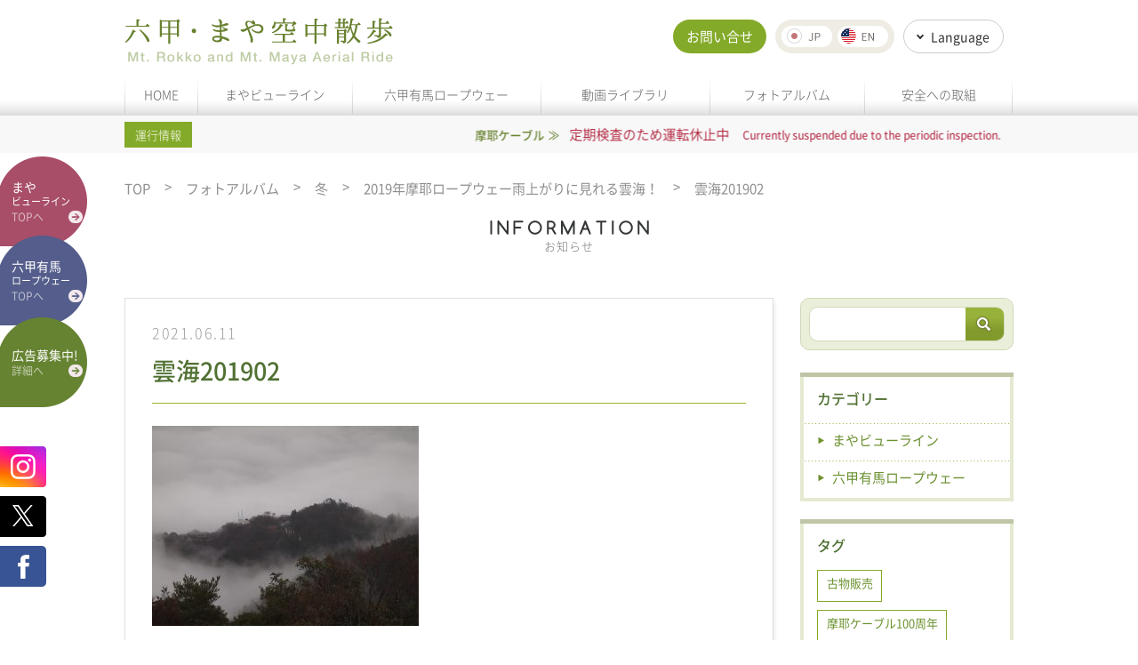

--- FILE ---
content_type: text/html; charset=UTF-8
request_url: https://koberope.jp/album/2019%E5%B9%B4%E6%91%A9%E8%80%B6%E3%83%AD%E3%83%BC%E3%83%97%E3%82%A6%E3%82%A7%E3%83%BC%E9%9B%A8%E4%B8%8A%E3%81%8C%E3%82%8A%E3%81%AB%E8%A6%8B%E3%82%8C%E3%82%8B%E9%9B%B2%E6%B5%B7%EF%BC%81/post-4390/attachment/olympus-digital-camera-46
body_size: 14189
content:
<!DOCTYPE html>
<html lang="ja" class="no-js"><head>
  <meta charset="UTF-8">
  <!--meta name="viewport" content="width=device-width"-->

  <title>雲海201902 - 六甲・まや空中散歩</title>
  <link rel="profile" href="http://gmpg.org/xfn/11">
  <link rel="pingback" href="https://koberope.jp/wordpress/xmlrpc.php">
  <link rel="stylesheet" type="text/css" href="/css/reset.css" media="all" />

    <link rel="stylesheet" href="https://koberope.jp/wordpress/wp-content/themes/maya/style.css?1769475646" media="all">
  <meta name="viewport" content="width=1240">
    <link rel="stylesheet" href="/css/jquery.fs.boxer.css" media="all">

    <script src="https://ajax.googleapis.com/ajax/libs/jquery/3.7.1/jquery.min.js"></script>
  <script type="text/javascript" src="/js/jquery.fs.boxer.js"></script>
  <script type="text/javascript" src="/js/jquery.tile.min.js"></script>
  <script src="/js/jquery_autoheight.js"></script>
  <script src="/js/jquery.autoKana.js"></script>
  <script src="/js/common.js?1769475646"></script>
  <script>
    $(document).ready(function(){
      $.fn.autoKana('#name', '#kana', {katakana:false});
    });
  </script>

        <style>
      .grecaptcha-badge { visibility: hidden; }
    </style>
  
  <link rel="icon" href="/favi/favicon.ico" type="image/x-icon" />
  <link rel="Shortcut Icon" type="image/x-icon" href="/favi/favicon.ico" />

  <!--[if lt IE 9]>
<script src="https://koberope.jp/wordpress/wp-content/themes/maya/js/html5.js"></script>
<![endif]-->
  <meta name='robots' content='index, follow, max-image-preview:large, max-snippet:-1, max-video-preview:-1' />

	<!-- This site is optimized with the Yoast SEO plugin v26.8 - https://yoast.com/product/yoast-seo-wordpress/ -->
	<link rel="canonical" href="https://koberope.jp/album/2019年摩耶ロープウェー雨上がりに見れる雲海！/post-4390/attachment/olympus-digital-camera-46/" />
	<meta property="og:locale" content="ja_JP" />
	<meta property="og:type" content="article" />
	<meta property="og:title" content="雲海201902 - 六甲・まや空中散歩" />
	<meta property="og:url" content="https://koberope.jp/album/2019年摩耶ロープウェー雨上がりに見れる雲海！/post-4390/attachment/olympus-digital-camera-46/" />
	<meta property="og:site_name" content="六甲・まや空中散歩" />
	<meta property="article:modified_time" content="2021-06-11T05:04:29+00:00" />
	<meta property="og:image" content="https://koberope.jp/album/2019%E5%B9%B4%E6%91%A9%E8%80%B6%E3%83%AD%E3%83%BC%E3%83%97%E3%82%A6%E3%82%A7%E3%83%BC%E9%9B%A8%E4%B8%8A%E3%81%8C%E3%82%8A%E3%81%AB%E8%A6%8B%E3%82%8C%E3%82%8B%E9%9B%B2%E6%B5%B7%EF%BC%81/post-4390/attachment/olympus-digital-camera-46" />
	<meta property="og:image:width" content="1024" />
	<meta property="og:image:height" content="768" />
	<meta property="og:image:type" content="image/jpeg" />
	<meta name="twitter:card" content="summary_large_image" />
	<script type="application/ld+json" class="yoast-schema-graph">{"@context":"https://schema.org","@graph":[{"@type":"WebPage","@id":"https://koberope.jp/album/2019%E5%B9%B4%E6%91%A9%E8%80%B6%E3%83%AD%E3%83%BC%E3%83%97%E3%82%A6%E3%82%A7%E3%83%BC%E9%9B%A8%E4%B8%8A%E3%81%8C%E3%82%8A%E3%81%AB%E8%A6%8B%E3%82%8C%E3%82%8B%E9%9B%B2%E6%B5%B7%EF%BC%81/post-4390/attachment/olympus-digital-camera-46/","url":"https://koberope.jp/album/2019%E5%B9%B4%E6%91%A9%E8%80%B6%E3%83%AD%E3%83%BC%E3%83%97%E3%82%A6%E3%82%A7%E3%83%BC%E9%9B%A8%E4%B8%8A%E3%81%8C%E3%82%8A%E3%81%AB%E8%A6%8B%E3%82%8C%E3%82%8B%E9%9B%B2%E6%B5%B7%EF%BC%81/post-4390/attachment/olympus-digital-camera-46/","name":"雲海201902 - 六甲・まや空中散歩","isPartOf":{"@id":"https://koberope.jp/#website"},"primaryImageOfPage":{"@id":"https://koberope.jp/album/2019%E5%B9%B4%E6%91%A9%E8%80%B6%E3%83%AD%E3%83%BC%E3%83%97%E3%82%A6%E3%82%A7%E3%83%BC%E9%9B%A8%E4%B8%8A%E3%81%8C%E3%82%8A%E3%81%AB%E8%A6%8B%E3%82%8C%E3%82%8B%E9%9B%B2%E6%B5%B7%EF%BC%81/post-4390/attachment/olympus-digital-camera-46/#primaryimage"},"image":{"@id":"https://koberope.jp/album/2019%E5%B9%B4%E6%91%A9%E8%80%B6%E3%83%AD%E3%83%BC%E3%83%97%E3%82%A6%E3%82%A7%E3%83%BC%E9%9B%A8%E4%B8%8A%E3%81%8C%E3%82%8A%E3%81%AB%E8%A6%8B%E3%82%8C%E3%82%8B%E9%9B%B2%E6%B5%B7%EF%BC%81/post-4390/attachment/olympus-digital-camera-46/#primaryimage"},"thumbnailUrl":"https://koberope.jp/wordpress/wp-content/uploads/2021/06/P2060671.jpg","datePublished":"2021-06-11T05:01:17+00:00","dateModified":"2021-06-11T05:04:29+00:00","breadcrumb":{"@id":"https://koberope.jp/album/2019%E5%B9%B4%E6%91%A9%E8%80%B6%E3%83%AD%E3%83%BC%E3%83%97%E3%82%A6%E3%82%A7%E3%83%BC%E9%9B%A8%E4%B8%8A%E3%81%8C%E3%82%8A%E3%81%AB%E8%A6%8B%E3%82%8C%E3%82%8B%E9%9B%B2%E6%B5%B7%EF%BC%81/post-4390/attachment/olympus-digital-camera-46/#breadcrumb"},"inLanguage":"ja","potentialAction":[{"@type":"ReadAction","target":[["https://koberope.jp/album/2019%E5%B9%B4%E6%91%A9%E8%80%B6%E3%83%AD%E3%83%BC%E3%83%97%E3%82%A6%E3%82%A7%E3%83%BC%E9%9B%A8%E4%B8%8A%E3%81%8C%E3%82%8A%E3%81%AB%E8%A6%8B%E3%82%8C%E3%82%8B%E9%9B%B2%E6%B5%B7%EF%BC%81/post-4390/attachment/olympus-digital-camera-46/"]]}]},{"@type":"ImageObject","inLanguage":"ja","@id":"https://koberope.jp/album/2019%E5%B9%B4%E6%91%A9%E8%80%B6%E3%83%AD%E3%83%BC%E3%83%97%E3%82%A6%E3%82%A7%E3%83%BC%E9%9B%A8%E4%B8%8A%E3%81%8C%E3%82%8A%E3%81%AB%E8%A6%8B%E3%82%8C%E3%82%8B%E9%9B%B2%E6%B5%B7%EF%BC%81/post-4390/attachment/olympus-digital-camera-46/#primaryimage","url":"https://koberope.jp/wordpress/wp-content/uploads/2021/06/P2060671.jpg","contentUrl":"https://koberope.jp/wordpress/wp-content/uploads/2021/06/P2060671.jpg","width":4032,"height":3024},{"@type":"BreadcrumbList","@id":"https://koberope.jp/album/2019%E5%B9%B4%E6%91%A9%E8%80%B6%E3%83%AD%E3%83%BC%E3%83%97%E3%82%A6%E3%82%A7%E3%83%BC%E9%9B%A8%E4%B8%8A%E3%81%8C%E3%82%8A%E3%81%AB%E8%A6%8B%E3%82%8C%E3%82%8B%E9%9B%B2%E6%B5%B7%EF%BC%81/post-4390/attachment/olympus-digital-camera-46/#breadcrumb","itemListElement":[{"@type":"ListItem","position":1,"name":"TOP","item":"https://koberope.jp/"},{"@type":"ListItem","position":2,"name":"2019年摩耶ロープウェー雨上がりに見れる雲海！","item":"https://koberope.jp/album/2019%e5%b9%b4%e6%91%a9%e8%80%b6%e3%83%ad%e3%83%bc%e3%83%97%e3%82%a6%e3%82%a7%e3%83%bc%e9%9b%a8%e4%b8%8a%e3%81%8c%e3%82%8a%e3%81%ab%e8%a6%8b%e3%82%8c%e3%82%8b%e9%9b%b2%e6%b5%b7%ef%bc%81/post-4390"},{"@type":"ListItem","position":3,"name":"雲海201902"}]},{"@type":"WebSite","@id":"https://koberope.jp/#website","url":"https://koberope.jp/","name":"六甲・まや空中散歩","description":"","potentialAction":[{"@type":"SearchAction","target":{"@type":"EntryPoint","urlTemplate":"https://koberope.jp/?s={search_term_string}"},"query-input":{"@type":"PropertyValueSpecification","valueRequired":true,"valueName":"search_term_string"}}],"inLanguage":"ja"}]}</script>
	<!-- / Yoast SEO plugin. -->


<link rel='dns-prefetch' href='//yubinbango.github.io' />
<style id='wp-img-auto-sizes-contain-inline-css' type='text/css'>
img:is([sizes=auto i],[sizes^="auto," i]){contain-intrinsic-size:3000px 1500px}
/*# sourceURL=wp-img-auto-sizes-contain-inline-css */
</style>
<style id='wp-emoji-styles-inline-css' type='text/css'>

	img.wp-smiley, img.emoji {
		display: inline !important;
		border: none !important;
		box-shadow: none !important;
		height: 1em !important;
		width: 1em !important;
		margin: 0 0.07em !important;
		vertical-align: -0.1em !important;
		background: none !important;
		padding: 0 !important;
	}
/*# sourceURL=wp-emoji-styles-inline-css */
</style>
<style id='wp-block-library-inline-css' type='text/css'>
:root{--wp-block-synced-color:#7a00df;--wp-block-synced-color--rgb:122,0,223;--wp-bound-block-color:var(--wp-block-synced-color);--wp-editor-canvas-background:#ddd;--wp-admin-theme-color:#007cba;--wp-admin-theme-color--rgb:0,124,186;--wp-admin-theme-color-darker-10:#006ba1;--wp-admin-theme-color-darker-10--rgb:0,107,160.5;--wp-admin-theme-color-darker-20:#005a87;--wp-admin-theme-color-darker-20--rgb:0,90,135;--wp-admin-border-width-focus:2px}@media (min-resolution:192dpi){:root{--wp-admin-border-width-focus:1.5px}}.wp-element-button{cursor:pointer}:root .has-very-light-gray-background-color{background-color:#eee}:root .has-very-dark-gray-background-color{background-color:#313131}:root .has-very-light-gray-color{color:#eee}:root .has-very-dark-gray-color{color:#313131}:root .has-vivid-green-cyan-to-vivid-cyan-blue-gradient-background{background:linear-gradient(135deg,#00d084,#0693e3)}:root .has-purple-crush-gradient-background{background:linear-gradient(135deg,#34e2e4,#4721fb 50%,#ab1dfe)}:root .has-hazy-dawn-gradient-background{background:linear-gradient(135deg,#faaca8,#dad0ec)}:root .has-subdued-olive-gradient-background{background:linear-gradient(135deg,#fafae1,#67a671)}:root .has-atomic-cream-gradient-background{background:linear-gradient(135deg,#fdd79a,#004a59)}:root .has-nightshade-gradient-background{background:linear-gradient(135deg,#330968,#31cdcf)}:root .has-midnight-gradient-background{background:linear-gradient(135deg,#020381,#2874fc)}:root{--wp--preset--font-size--normal:16px;--wp--preset--font-size--huge:42px}.has-regular-font-size{font-size:1em}.has-larger-font-size{font-size:2.625em}.has-normal-font-size{font-size:var(--wp--preset--font-size--normal)}.has-huge-font-size{font-size:var(--wp--preset--font-size--huge)}.has-text-align-center{text-align:center}.has-text-align-left{text-align:left}.has-text-align-right{text-align:right}.has-fit-text{white-space:nowrap!important}#end-resizable-editor-section{display:none}.aligncenter{clear:both}.items-justified-left{justify-content:flex-start}.items-justified-center{justify-content:center}.items-justified-right{justify-content:flex-end}.items-justified-space-between{justify-content:space-between}.screen-reader-text{border:0;clip-path:inset(50%);height:1px;margin:-1px;overflow:hidden;padding:0;position:absolute;width:1px;word-wrap:normal!important}.screen-reader-text:focus{background-color:#ddd;clip-path:none;color:#444;display:block;font-size:1em;height:auto;left:5px;line-height:normal;padding:15px 23px 14px;text-decoration:none;top:5px;width:auto;z-index:100000}html :where(.has-border-color){border-style:solid}html :where([style*=border-top-color]){border-top-style:solid}html :where([style*=border-right-color]){border-right-style:solid}html :where([style*=border-bottom-color]){border-bottom-style:solid}html :where([style*=border-left-color]){border-left-style:solid}html :where([style*=border-width]){border-style:solid}html :where([style*=border-top-width]){border-top-style:solid}html :where([style*=border-right-width]){border-right-style:solid}html :where([style*=border-bottom-width]){border-bottom-style:solid}html :where([style*=border-left-width]){border-left-style:solid}html :where(img[class*=wp-image-]){height:auto;max-width:100%}:where(figure){margin:0 0 1em}html :where(.is-position-sticky){--wp-admin--admin-bar--position-offset:var(--wp-admin--admin-bar--height,0px)}@media screen and (max-width:600px){html :where(.is-position-sticky){--wp-admin--admin-bar--position-offset:0px}}

/*# sourceURL=wp-block-library-inline-css */
</style><style id='global-styles-inline-css' type='text/css'>
:root{--wp--preset--aspect-ratio--square: 1;--wp--preset--aspect-ratio--4-3: 4/3;--wp--preset--aspect-ratio--3-4: 3/4;--wp--preset--aspect-ratio--3-2: 3/2;--wp--preset--aspect-ratio--2-3: 2/3;--wp--preset--aspect-ratio--16-9: 16/9;--wp--preset--aspect-ratio--9-16: 9/16;--wp--preset--color--black: #000000;--wp--preset--color--cyan-bluish-gray: #abb8c3;--wp--preset--color--white: #ffffff;--wp--preset--color--pale-pink: #f78da7;--wp--preset--color--vivid-red: #cf2e2e;--wp--preset--color--luminous-vivid-orange: #ff6900;--wp--preset--color--luminous-vivid-amber: #fcb900;--wp--preset--color--light-green-cyan: #7bdcb5;--wp--preset--color--vivid-green-cyan: #00d084;--wp--preset--color--pale-cyan-blue: #8ed1fc;--wp--preset--color--vivid-cyan-blue: #0693e3;--wp--preset--color--vivid-purple: #9b51e0;--wp--preset--gradient--vivid-cyan-blue-to-vivid-purple: linear-gradient(135deg,rgb(6,147,227) 0%,rgb(155,81,224) 100%);--wp--preset--gradient--light-green-cyan-to-vivid-green-cyan: linear-gradient(135deg,rgb(122,220,180) 0%,rgb(0,208,130) 100%);--wp--preset--gradient--luminous-vivid-amber-to-luminous-vivid-orange: linear-gradient(135deg,rgb(252,185,0) 0%,rgb(255,105,0) 100%);--wp--preset--gradient--luminous-vivid-orange-to-vivid-red: linear-gradient(135deg,rgb(255,105,0) 0%,rgb(207,46,46) 100%);--wp--preset--gradient--very-light-gray-to-cyan-bluish-gray: linear-gradient(135deg,rgb(238,238,238) 0%,rgb(169,184,195) 100%);--wp--preset--gradient--cool-to-warm-spectrum: linear-gradient(135deg,rgb(74,234,220) 0%,rgb(151,120,209) 20%,rgb(207,42,186) 40%,rgb(238,44,130) 60%,rgb(251,105,98) 80%,rgb(254,248,76) 100%);--wp--preset--gradient--blush-light-purple: linear-gradient(135deg,rgb(255,206,236) 0%,rgb(152,150,240) 100%);--wp--preset--gradient--blush-bordeaux: linear-gradient(135deg,rgb(254,205,165) 0%,rgb(254,45,45) 50%,rgb(107,0,62) 100%);--wp--preset--gradient--luminous-dusk: linear-gradient(135deg,rgb(255,203,112) 0%,rgb(199,81,192) 50%,rgb(65,88,208) 100%);--wp--preset--gradient--pale-ocean: linear-gradient(135deg,rgb(255,245,203) 0%,rgb(182,227,212) 50%,rgb(51,167,181) 100%);--wp--preset--gradient--electric-grass: linear-gradient(135deg,rgb(202,248,128) 0%,rgb(113,206,126) 100%);--wp--preset--gradient--midnight: linear-gradient(135deg,rgb(2,3,129) 0%,rgb(40,116,252) 100%);--wp--preset--font-size--small: 13px;--wp--preset--font-size--medium: 20px;--wp--preset--font-size--large: 36px;--wp--preset--font-size--x-large: 42px;--wp--preset--spacing--20: 0.44rem;--wp--preset--spacing--30: 0.67rem;--wp--preset--spacing--40: 1rem;--wp--preset--spacing--50: 1.5rem;--wp--preset--spacing--60: 2.25rem;--wp--preset--spacing--70: 3.38rem;--wp--preset--spacing--80: 5.06rem;--wp--preset--shadow--natural: 6px 6px 9px rgba(0, 0, 0, 0.2);--wp--preset--shadow--deep: 12px 12px 50px rgba(0, 0, 0, 0.4);--wp--preset--shadow--sharp: 6px 6px 0px rgba(0, 0, 0, 0.2);--wp--preset--shadow--outlined: 6px 6px 0px -3px rgb(255, 255, 255), 6px 6px rgb(0, 0, 0);--wp--preset--shadow--crisp: 6px 6px 0px rgb(0, 0, 0);}:where(.is-layout-flex){gap: 0.5em;}:where(.is-layout-grid){gap: 0.5em;}body .is-layout-flex{display: flex;}.is-layout-flex{flex-wrap: wrap;align-items: center;}.is-layout-flex > :is(*, div){margin: 0;}body .is-layout-grid{display: grid;}.is-layout-grid > :is(*, div){margin: 0;}:where(.wp-block-columns.is-layout-flex){gap: 2em;}:where(.wp-block-columns.is-layout-grid){gap: 2em;}:where(.wp-block-post-template.is-layout-flex){gap: 1.25em;}:where(.wp-block-post-template.is-layout-grid){gap: 1.25em;}.has-black-color{color: var(--wp--preset--color--black) !important;}.has-cyan-bluish-gray-color{color: var(--wp--preset--color--cyan-bluish-gray) !important;}.has-white-color{color: var(--wp--preset--color--white) !important;}.has-pale-pink-color{color: var(--wp--preset--color--pale-pink) !important;}.has-vivid-red-color{color: var(--wp--preset--color--vivid-red) !important;}.has-luminous-vivid-orange-color{color: var(--wp--preset--color--luminous-vivid-orange) !important;}.has-luminous-vivid-amber-color{color: var(--wp--preset--color--luminous-vivid-amber) !important;}.has-light-green-cyan-color{color: var(--wp--preset--color--light-green-cyan) !important;}.has-vivid-green-cyan-color{color: var(--wp--preset--color--vivid-green-cyan) !important;}.has-pale-cyan-blue-color{color: var(--wp--preset--color--pale-cyan-blue) !important;}.has-vivid-cyan-blue-color{color: var(--wp--preset--color--vivid-cyan-blue) !important;}.has-vivid-purple-color{color: var(--wp--preset--color--vivid-purple) !important;}.has-black-background-color{background-color: var(--wp--preset--color--black) !important;}.has-cyan-bluish-gray-background-color{background-color: var(--wp--preset--color--cyan-bluish-gray) !important;}.has-white-background-color{background-color: var(--wp--preset--color--white) !important;}.has-pale-pink-background-color{background-color: var(--wp--preset--color--pale-pink) !important;}.has-vivid-red-background-color{background-color: var(--wp--preset--color--vivid-red) !important;}.has-luminous-vivid-orange-background-color{background-color: var(--wp--preset--color--luminous-vivid-orange) !important;}.has-luminous-vivid-amber-background-color{background-color: var(--wp--preset--color--luminous-vivid-amber) !important;}.has-light-green-cyan-background-color{background-color: var(--wp--preset--color--light-green-cyan) !important;}.has-vivid-green-cyan-background-color{background-color: var(--wp--preset--color--vivid-green-cyan) !important;}.has-pale-cyan-blue-background-color{background-color: var(--wp--preset--color--pale-cyan-blue) !important;}.has-vivid-cyan-blue-background-color{background-color: var(--wp--preset--color--vivid-cyan-blue) !important;}.has-vivid-purple-background-color{background-color: var(--wp--preset--color--vivid-purple) !important;}.has-black-border-color{border-color: var(--wp--preset--color--black) !important;}.has-cyan-bluish-gray-border-color{border-color: var(--wp--preset--color--cyan-bluish-gray) !important;}.has-white-border-color{border-color: var(--wp--preset--color--white) !important;}.has-pale-pink-border-color{border-color: var(--wp--preset--color--pale-pink) !important;}.has-vivid-red-border-color{border-color: var(--wp--preset--color--vivid-red) !important;}.has-luminous-vivid-orange-border-color{border-color: var(--wp--preset--color--luminous-vivid-orange) !important;}.has-luminous-vivid-amber-border-color{border-color: var(--wp--preset--color--luminous-vivid-amber) !important;}.has-light-green-cyan-border-color{border-color: var(--wp--preset--color--light-green-cyan) !important;}.has-vivid-green-cyan-border-color{border-color: var(--wp--preset--color--vivid-green-cyan) !important;}.has-pale-cyan-blue-border-color{border-color: var(--wp--preset--color--pale-cyan-blue) !important;}.has-vivid-cyan-blue-border-color{border-color: var(--wp--preset--color--vivid-cyan-blue) !important;}.has-vivid-purple-border-color{border-color: var(--wp--preset--color--vivid-purple) !important;}.has-vivid-cyan-blue-to-vivid-purple-gradient-background{background: var(--wp--preset--gradient--vivid-cyan-blue-to-vivid-purple) !important;}.has-light-green-cyan-to-vivid-green-cyan-gradient-background{background: var(--wp--preset--gradient--light-green-cyan-to-vivid-green-cyan) !important;}.has-luminous-vivid-amber-to-luminous-vivid-orange-gradient-background{background: var(--wp--preset--gradient--luminous-vivid-amber-to-luminous-vivid-orange) !important;}.has-luminous-vivid-orange-to-vivid-red-gradient-background{background: var(--wp--preset--gradient--luminous-vivid-orange-to-vivid-red) !important;}.has-very-light-gray-to-cyan-bluish-gray-gradient-background{background: var(--wp--preset--gradient--very-light-gray-to-cyan-bluish-gray) !important;}.has-cool-to-warm-spectrum-gradient-background{background: var(--wp--preset--gradient--cool-to-warm-spectrum) !important;}.has-blush-light-purple-gradient-background{background: var(--wp--preset--gradient--blush-light-purple) !important;}.has-blush-bordeaux-gradient-background{background: var(--wp--preset--gradient--blush-bordeaux) !important;}.has-luminous-dusk-gradient-background{background: var(--wp--preset--gradient--luminous-dusk) !important;}.has-pale-ocean-gradient-background{background: var(--wp--preset--gradient--pale-ocean) !important;}.has-electric-grass-gradient-background{background: var(--wp--preset--gradient--electric-grass) !important;}.has-midnight-gradient-background{background: var(--wp--preset--gradient--midnight) !important;}.has-small-font-size{font-size: var(--wp--preset--font-size--small) !important;}.has-medium-font-size{font-size: var(--wp--preset--font-size--medium) !important;}.has-large-font-size{font-size: var(--wp--preset--font-size--large) !important;}.has-x-large-font-size{font-size: var(--wp--preset--font-size--x-large) !important;}
/*# sourceURL=global-styles-inline-css */
</style>

<style id='classic-theme-styles-inline-css' type='text/css'>
/*! This file is auto-generated */
.wp-block-button__link{color:#fff;background-color:#32373c;border-radius:9999px;box-shadow:none;text-decoration:none;padding:calc(.667em + 2px) calc(1.333em + 2px);font-size:1.125em}.wp-block-file__button{background:#32373c;color:#fff;text-decoration:none}
/*# sourceURL=/wp-includes/css/classic-themes.min.css */
</style>
<link rel='stylesheet' id='contact-form-7-css' href='https://koberope.jp/wordpress/wp-content/plugins/contact-form-7/includes/css/styles.css?ver=6.1.4' type='text/css' media='all' />
<style>
.qtranxs_flag_ja {background-image: url(https://koberope.jp/wordpress/wp-content/plugins/qtranslate-xt-master/flags/jp.png); background-repeat: no-repeat;}
.qtranxs_flag_en {background-image: url(https://koberope.jp/wordpress/wp-content/plugins/qtranslate-xt-master/flags/gb.png); background-repeat: no-repeat;}
</style>
<link hreflang="ja" href="https://koberope.jp/ja/album/2019%E5%B9%B4%E6%91%A9%E8%80%B6%E3%83%AD%E3%83%BC%E3%83%97%E3%82%A6%E3%82%A7%E3%83%BC%E9%9B%A8%E4%B8%8A%E3%81%8C%E3%82%8A%E3%81%AB%E8%A6%8B%E3%82%8C%E3%82%8B%E9%9B%B2%E6%B5%B7%EF%BC%81/post-4390/attachment/olympus-digital-camera-46" rel="alternate" />
<link hreflang="en" href="https://koberope.jp/en/album/2019%E5%B9%B4%E6%91%A9%E8%80%B6%E3%83%AD%E3%83%BC%E3%83%97%E3%82%A6%E3%82%A7%E3%83%BC%E9%9B%A8%E4%B8%8A%E3%81%8C%E3%82%8A%E3%81%AB%E8%A6%8B%E3%82%8C%E3%82%8B%E9%9B%B2%E6%B5%B7%EF%BC%81/post-4390/attachment/olympus-digital-camera-46" rel="alternate" />
<link hreflang="x-default" href="https://koberope.jp/album/2019%E5%B9%B4%E6%91%A9%E8%80%B6%E3%83%AD%E3%83%BC%E3%83%97%E3%82%A6%E3%82%A7%E3%83%BC%E9%9B%A8%E4%B8%8A%E3%81%8C%E3%82%8A%E3%81%AB%E8%A6%8B%E3%82%8C%E3%82%8B%E9%9B%B2%E6%B5%B7%EF%BC%81/post-4390/attachment/olympus-digital-camera-46" rel="alternate" />
<meta name="generator" content="qTranslate-XT 3.13.0" />
<!-- Global site tag (gtag.js) - Google Analytics -->
<script async src="https://www.googletagmanager.com/gtag/js?id=UA-54356337-4"></script>
<script>
  window.dataLayer = window.dataLayer || [];
  function gtag(){dataLayer.push(arguments);}
  gtag('js', new Date());

  gtag('config', 'UA-54356337-4');
</script>

  </head>

  <body id="gDef" class="lDef">
    <div class="translateNotice">このページは機械翻訳を使用しています。</div>

    <article id="page" class="hfeed site">

            <div class="wrapper">
        <header class="header">
          <div class="header-in">
            <h1 class="header-logo"><a href="/"><img src="/img/logo.png" alt="六甲・まや空中散歩 Mt. Rokko and Mt. Maya Aerial Ride"></a></h1>
                                                  <div class="header-utility">
              <div class="header-contact"><a href="/contact/">お問い合せ</a></div>              <div class="header-language">
                
<ul class="language-chooser language-chooser-text qtranxs_language_chooser" id="qtranslate-chooser">
<li class="lang-ja active"><a href="https://koberope.jp/ja/album/2019%E5%B9%B4%E6%91%A9%E8%80%B6%E3%83%AD%E3%83%BC%E3%83%97%E3%82%A6%E3%82%A7%E3%83%BC%E9%9B%A8%E4%B8%8A%E3%81%8C%E3%82%8A%E3%81%AB%E8%A6%8B%E3%82%8C%E3%82%8B%E9%9B%B2%E6%B5%B7%EF%BC%81/post-4390/attachment/olympus-digital-camera-46" title="日本語 (ja)" class="qtranxs_text qtranxs_text_ja"><span><img src="/img/btn_japan_01.png" alt="JP"></span></a></li>
<li class="lang-en"><a href="https://koberope.jp/en/album/2019%E5%B9%B4%E6%91%A9%E8%80%B6%E3%83%AD%E3%83%BC%E3%83%97%E3%82%A6%E3%82%A7%E3%83%BC%E9%9B%A8%E4%B8%8A%E3%81%8C%E3%82%8A%E3%81%AB%E8%A6%8B%E3%82%8C%E3%82%8B%E9%9B%B2%E6%B5%B7%EF%BC%81/post-4390/attachment/olympus-digital-camera-46" title="English (en)" class="qtranxs_text qtranxs_text_en"><span><img src="/img/btn_english_01.png" alt="EN"></span></a></li>
</ul><div class="qtranxs_widget_end"></div>
              </div><!-- /header-language -->

              <div class="translateBox">
                <div class="translateBox__tit notranslate">Language</div>
                <ul class="translateBox__list">
                  <li><a href="#" data-gt-lang="ja" class="gt-current-lang notranslate"><img src="https://koberope.jp/wordpress/wp-content/plugins/gtranslate/flags/svg/ja.svg" width="24" height="24" alt="ja" loading="lazy"> <span></span></a><span class="translate-label notranslate">日本語</span></li>
                  <li><a href="#" data-gt-lang="en" class="notranslate"><img src="https://koberope.jp/wordpress/wp-content/plugins/gtranslate/flags/svg/en-us.svg" width="24" height="24" alt="en" loading="lazy"> <span></span></a><span class="translate-label notranslate">English</span></li>
                  <li><a href="#" data-gt-lang="zh-CN" class="notranslate"><img src="https://koberope.jp/wordpress/wp-content/plugins/gtranslate/flags/svg/zh-CN.svg" width="24" height="24" alt="zh-CN" loading="lazy"> <span></span></a><span class="translate-label notranslate">简体中文</span></li>
                  <li><a href="#" data-gt-lang="zh-TW" class="notranslate"><img src="https://koberope.jp/wordpress/wp-content/plugins/gtranslate/flags/svg/zh-TW.svg" width="24" height="24" alt="zh-TW" loading="lazy"> <span></span></a><span class="translate-label notranslate">繁體中文</span></li>
                  <li><a href="#" data-gt-lang="ko" class="notranslate"><img src="https://koberope.jp/wordpress/wp-content/plugins/gtranslate/flags/svg/ko.svg" width="24" height="24" alt="ko" loading="lazy"> <span></span></a><span class="translate-label notranslate">한국어</span></li>
                </ul>
              </div>

              <script>
                $tgt = $('.header-language .lang-ja a')
                $tgt.removeClass();
                $tgt.attr('href','#');
                $tgt.attr('data-gt-lang','ja');
                $tgt.addClass('notranslate glink nturl gt_raw_link-xxjexk');
              </script>

              
            </div><!-- /header-utility -->

                        <nav class="nav-global clearfix">
              <ul>
                <li class="nav01"><a href="/">HOME</a></li>
                <li class="nav03"><a href="/maya/">まやビューライン</a></li>
                <li class="nav02"><a href="/rokko/">六甲有馬ロープウェー</a></li>
                <li class="nav04"><a href="/movie/">動画ライブラリ</a></li>
                <li class="nav05"><a href="/album/">フォトアルバム</a></li>
                <li class="nav06"><a href="/anzen/">安全への取組</a></li>
              </ul>
            </nav><!-- /nav-global -->
                      </div><!-- /header-in -->
          
                    </header>


        
    <!---->
  <!---->

  
                <div class="mod-information">
          <div class="mod-information-in">
            <p class="title">運行情報</p>
            <div class="list-infomation-wrap">
              <ul class="list-infomation">

                <li><!--
--><p class="label">摩耶ケーブル</p><!--
--><p class="detail02">
                                    定期検査のため運転休止中　<em>Currently suspended due to the periodic inspection.</em></p><!--
--></li>
                <li><!--
--><p class="label">摩耶ロープウェー</p><!--
--><p class="detail02">
                                    定期検査のため運転休止中　<em>Currently suspended due to the periodic inspection.</em></p><!--
--></li>
                <li><!--
--><p class="label">六甲有馬ロープウェー</p><!--
--><p class="detail01">
                                    通常どおり　<em>In service</em></p><!--
--></li>
              </ul><!-- / list-infomation -->
            </div><!-- / list-infomation-wrap -->
          </div><!-- / mod-infomation-in -->
        </div><!-- / mod-infomation -->
        
                <div class="area-side-link">
          <p class="link01">
            <a href="/maya/">
              <span class="txt01">まや</span>
              <span class="txt02">ビューライン</span>
              <span class="txt03">TOPへ</span>
            </a>
          </p>
          <p class="link02">
            <a href="/rokko/">
              <span class="txt01">六甲有馬</span>
              <span class="txt02">ロープウェー</span>
              <span class="txt03">TOPへ</span>
            </a>
          </p>
          <p class="link-ad">
            <a href="/news/post-3579">
              <span class="txt01">広告募集中!</span>
              <span class="txt03">詳細へ</span>
            </a>
          </p>
          <p class="link03"><a target="_blank" href="https://www.instagram.com/mayarokko_ropeway/"><img src="/img/btn_insta.png" alt="インスタグラム"></a></p>
          <p class="link03"><a target="_blank" href="https://twitter.com/share?url=http://kobe-rope.jp/" data-text="【六甲まや空中散歩】"><img src="/img/btn_x.png" alt="X"></a></p>
          <p class="link04"><a target="_blank" href="https://www.facebook.com/sharer/sharer.php?u=http://kobe-rope.jp/"><img src="/img/btn_facebook.png" alt="Facebook"></a></p>
        </div>
        
        
 <nav class="nav-breadcrumb">
<ul>
<li class="home"><a rel="v:url" property="v:title" title="Go to 六甲・まや空中散歩." href="https://koberope.jp" class="home">TOP</a></li><li><a rel="v:url" property="v:title" title="Go to フォトアルバム." href="https://koberope.jp/album">フォトアルバム</a></li><li><a rel="v:url" property="v:title" title="Go to the 冬 tag archives." href="https://koberope.jp/tag/winter?post_type=album" class="taxonomy post_tag">冬</a></li><li><a rel="v:url" property="v:title" title="Go to 2019年摩耶ロープウェー雨上がりに見れる雲海！." href="https://koberope.jp/album/2019%e5%b9%b4%e6%91%a9%e8%80%b6%e3%83%ad%e3%83%bc%e3%83%97%e3%82%a6%e3%82%a7%e3%83%bc%e9%9b%a8%e4%b8%8a%e3%81%8c%e3%82%8a%e3%81%ab%e8%a6%8b%e3%82%8c%e3%82%8b%e9%9b%b2%e6%b5%b7%ef%bc%81/post-4390">2019年摩耶ロープウェー雨上がりに見れる雲海！</a></li><li><span property="v:title">雲海201902</span></li></nav><!-- /nav-breadcrumb -->

<div class="contents-other box-container blog clearfix">
<div class="ttl-cmn-02">
<h2 class="ttl-cmn-02-in">
<span class="en"><img src="/img/top/txt_top_title_01.png" alt="INFORMATION"></span>
<span class="jp">お知らせ</span>
</h2><!-- / ttl-cmn-02-in -->
</div><!-- / ttl-cmn-02 -->

<div class="contents-main">
<div class="box-blog-01">
<p class="date">2021.06.11</p>
<ul class="list-name">
</ul>
<h3 class="title">雲海201902</h3>
<p class="text">
<p class="attachment"><a href='https://koberope.jp/wordpress/wp-content/uploads/2021/06/P2060671.jpg'><img fetchpriority="high" decoding="async" width="300" height="225" src="https://koberope.jp/wordpress/wp-content/uploads/2021/06/P2060671-300x225.jpg" class="attachment-medium size-medium" alt="" srcset="https://koberope.jp/wordpress/wp-content/uploads/2021/06/P2060671-300x225.jpg 300w, https://koberope.jp/wordpress/wp-content/uploads/2021/06/P2060671-768x576.jpg 768w, https://koberope.jp/wordpress/wp-content/uploads/2021/06/P2060671-1024x768.jpg 1024w" sizes="(max-width: 300px) 100vw, 300px" /></a></p>
</p>
</div><!-- / box-blog-01 -->

<div class="mod-pagination-01">
<ul class="list-page">
</ul>
</div><!-- / mod-pagination-01 -->
</div><!-- / contents-main -->

<div class="contents-sub">
<div class="box-search">
<div class="input-text-search">
<form method="get" id="searchform" class="searchform" action="https://koberope.jp/">
<input type="text" class="input-text" value=""  name="s" id="s" />
<input type="submit" alt="検索" class="btn-search"  value="search" />
</form>

<!-- <form method="get" id="searchform" action="https://koberope.jp/">
<input type="text" class="input-text" placeholder="検索ワード">
<input type="submit" value="Submit" class="btn-search">
</form> -->
</div>
</div><!-- / box-search -->


<div class="box-category box-style-01">
<h3 class="title">
カテゴリー
</h3>
<ul class="list-category">

                <li><a href="https://koberope.jp/news/maya">まやビューライン</a></li>
        <li><a href="https://koberope.jp/news/rokko">六甲有馬ロープウェー</a></li>
      </ul>
</div><!-- / box-category -->

<div class="box-tag box-style-01">
<h3 class="title">
タグ
</h3>
<div class="list-tag">
<ul>

<li><a class="link-cmn-01" href="https://koberope.jp/tag/%e5%8f%a4%e7%89%a9%e8%b2%a9%e5%a3%b2?cuspost=post">古物販売</a></li>

<li><a class="link-cmn-01" href="https://koberope.jp/tag/%e6%91%a9%e8%80%b6%e3%82%b1%e3%83%bc%e3%83%96%e3%83%ab100%e5%91%a8%e5%b9%b4?cuspost=post">摩耶ケーブル100周年</a></li>

<li><a class="link-cmn-01" href="https://koberope.jp/tag/%e7%a5%9e%e6%88%b8?cuspost=post">神戸</a></li>

<li><a class="link-cmn-01" href="https://koberope.jp/tag/%e4%b9%97%e7%89%a9?cuspost=post">乗物</a></li>

<li><a class="link-cmn-01" href="https://koberope.jp/tag/%e9%81%8b%e8%b3%83%e6%94%b9%e5%ae%9a?cuspost=post">運賃改定</a></li>

<li><a class="link-cmn-01" href="https://koberope.jp/tag/100%e5%91%a8%e5%b9%b4?cuspost=post">100周年</a></li>

<li><a class="link-cmn-01" href="https://koberope.jp/tag/%e6%96%99%e9%87%91%e6%94%b9%e5%ae%9a?cuspost=post">料金改定</a></li>

<li><a class="link-cmn-01" href="https://koberope.jp/tag/%e3%81%8a%e5%be%97?cuspost=post">お得</a></li>

<li><a class="link-cmn-01" href="https://koberope.jp/tag/%e4%b9%97%e8%bb%8a%e5%88%b8?cuspost=post">乗車券</a></li>

<li><a class="link-cmn-01" href="https://koberope.jp/tag/%e5%85%ad%e7%94%b2%e3%83%9f%e3%83%bc%e3%83%84%e3%82%a2%e3%83%bc%e3%83%88?cuspost=post">六甲ミーツアート</a></li>

<li><a class="link-cmn-01" href="https://koberope.jp/tag/%e7%99%bb%e5%b1%b1?cuspost=post">登山</a></li>

<li><a class="link-cmn-01" href="https://koberope.jp/tag/kobe%e8%a6%b3%e5%85%89%e3%81%ae%e6%97%a5?cuspost=post">KOBE観光の日</a></li>

<li><a class="link-cmn-01" href="https://koberope.jp/tag/%e3%82%b1%e3%83%bc%e3%83%96%e3%83%ab%e3%82%ab%e3%83%bc?cuspost=post">ケーブルカー</a></li>

<li><a class="link-cmn-01" href="https://koberope.jp/tag/%e3%83%95%e3%82%a9%e3%83%88%e3%82%b3%e3%83%b3%e3%83%86%e3%82%b9%e3%83%88?cuspost=post">フォトコンテスト</a></li>

<li><a class="link-cmn-01" href="https://koberope.jp/tag/%e3%83%80%e3%82%a4%e3%83%a4%e6%94%b9%e6%ad%a3?cuspost=post">ダイヤ改正</a></li>

<li><a class="link-cmn-01" href="https://koberope.jp/tag/%e7%b4%85%e8%91%89?cuspost=post">紅葉</a></li>

<li><a class="link-cmn-01" href="https://koberope.jp/tag/%e6%9c%89%e9%a6%ac%e6%b8%a9%e6%b3%89?cuspost=post">有馬温泉</a></li>

<li><a class="link-cmn-01" href="https://koberope.jp/tag/%e5%85%ad%e7%94%b2%e5%b1%b1?cuspost=post">六甲山</a></li>

<li><a class="link-cmn-01" href="https://koberope.jp/tag/%e3%83%aa%e3%83%bc%e3%82%b0%e3%83%af%e3%83%b3?cuspost=post">リーグワン</a></li>

<li><a class="link-cmn-01" href="https://koberope.jp/tag/%e6%91%a9%e8%80%b6%e8%a6%b3%e5%85%89%e3%83%9b%e3%83%86%e3%83%ab?cuspost=post">摩耶観光ホテル</a></li>

<li><a class="link-cmn-01" href="https://koberope.jp/tag/sns%e3%82%ad%e3%83%a3%e3%83%b3%e3%83%9a%e3%83%bc%e3%83%b3?cuspost=post">SNSキャンペーン</a></li>

<li><a class="link-cmn-01" href="https://koberope.jp/tag/%e6%81%8b%e6%84%9b%e6%88%90%e5%b0%b1?cuspost=post">恋愛成就</a></li>

<li><a class="link-cmn-01" href="https://koberope.jp/tag/%e8%b5%a4%e3%81%84%e7%b3%b8?cuspost=post">赤い糸</a></li>

<li><a class="link-cmn-01" href="https://koberope.jp/tag/%e5%a4%8f%e4%bc%91%e3%81%bf?cuspost=post">夏休み</a></li>

<li><a class="link-cmn-01" href="https://koberope.jp/tag/%e8%a8%98%e5%bf%b5%e4%b9%97%e8%bb%8a%e5%88%b8?cuspost=post">記念乗車券</a></li>

<li><a class="link-cmn-01" href="https://koberope.jp/tag/%e3%83%9e%e3%83%a4%e3%82%ab%e3%83%b3?cuspost=post">マヤカン</a></li>

<li><a class="link-cmn-01" href="https://koberope.jp/tag/%e8%a6%aa%e5%ad%90?cuspost=post">親子</a></li>

<li><a class="link-cmn-01" href="https://koberope.jp/tag/%e5%85%ad%e7%94%b2%e6%9c%89%e9%a6%ac%e3%83%ad%e3%83%bc%e3%83%97%e3%82%a6%e3%82%a7%e3%83%bc?cuspost=post">六甲有馬ロープウェー</a></li>

<li><a class="link-cmn-01" href="https://koberope.jp/tag/%e6%98%a5%e4%bc%91%e3%81%bf?cuspost=post">春休み</a></li>

<li><a class="link-cmn-01" href="https://koberope.jp/tag/%e5%ae%b6%e6%97%8f%e3%81%a7%e3%81%8a%e3%81%a7%e3%81%8b%e3%81%91?cuspost=post">家族でおでかけ</a></li>

<li><a class="link-cmn-01" href="https://koberope.jp/tag/%e8%ac%8e%e8%a7%a3%e3%81%8d?cuspost=post">謎解き</a></li>

<li><a class="link-cmn-01" href="https://koberope.jp/tag/%e8%ac%8e%e8%a7%a3%e3%81%8d%e3%82%a4%e3%83%99%e3%83%b3%e3%83%88?cuspost=post">謎解きイベント</a></li>

<li><a class="link-cmn-01" href="https://koberope.jp/tag/%e6%91%a9%e8%80%b6%e5%b1%b1?cuspost=post">摩耶山</a></li>

<li><a class="link-cmn-01" href="https://koberope.jp/tag/%e3%81%8a%e3%81%a7%e3%81%8b%e3%81%91?cuspost=post">おでかけ</a></li>

<li><a class="link-cmn-01" href="https://koberope.jp/tag/%e6%91%a9%e8%80%b6%e3%83%ad%e3%83%bc%e3%83%97%e3%82%a6%e3%82%a7%e3%83%bc?cuspost=post">摩耶ロープウェー</a></li>

<li><a class="link-cmn-01" href="https://koberope.jp/tag/%e6%91%a9%e8%80%b6%e3%82%b1%e3%83%bc%e3%83%96%e3%83%ab?cuspost=post">摩耶ケーブル</a></li>

<li><a class="link-cmn-01" href="https://koberope.jp/tag/%e3%83%8f%e3%82%a4%e3%82%ad%e3%83%b3%e3%82%b0?cuspost=post">ハイキング</a></li>

<li><a class="link-cmn-01" href="https://koberope.jp/tag/%e4%b9%97%e3%82%8a%e7%89%a9?cuspost=post">乗り物</a></li>

<li><a class="link-cmn-01" href="https://koberope.jp/tag/%e8%a3%8f%e6%96%b9?cuspost=post">裏方</a></li>

<li><a class="link-cmn-01" href="https://koberope.jp/tag/%e8%88%9e%e5%8f%b0%e8%a3%8f?cuspost=post">舞台裏</a></li>

<li><a class="link-cmn-01" href="https://koberope.jp/tag/%e7%82%b9%e6%a4%9c?cuspost=post">点検</a></li>

<li><a class="link-cmn-01" href="https://koberope.jp/tag/%e5%b7%a5%e4%ba%8b?cuspost=post">工事</a></li>

<li><a class="link-cmn-01" href="https://koberope.jp/tag/%e3%81%8a%e7%9f%a5%e3%82%89%e3%81%9b?cuspost=post">お知らせ</a></li>

<li><a class="link-cmn-01" href="https://koberope.jp/tag/%e6%96%b0%e3%82%b4%e3%83%b3%e3%83%89%e3%83%a9?cuspost=post">新ゴンドラ</a></li>

<li><a class="link-cmn-01" href="https://koberope.jp/tag/%e3%83%aa%e3%83%8b%e3%83%a5%e3%83%bc%e3%82%a2%e3%83%ab?cuspost=post">リニューアル</a></li>

<li><a class="link-cmn-01" href="https://koberope.jp/tag/shikumi?cuspost=post">仕組み</a></li>

<li><a class="link-cmn-01" href="https://koberope.jp/tag/service?cuspost=post">運行情報</a></li>

<li><a class="link-cmn-01" href="https://koberope.jp/tag/topix?cuspost=post">掲載情報</a></li>

<li><a class="link-cmn-01" href="https://koberope.jp/tag/event?cuspost=post">イベント</a></li>

<li><a class="link-cmn-01" href="https://koberope.jp/tag/spring?cuspost=post">春</a></li>

<li><a class="link-cmn-01" href="https://koberope.jp/tag/summer?cuspost=post">夏</a></li>

<li><a class="link-cmn-01" href="https://koberope.jp/tag/autumn?cuspost=post">秋</a></li>

<li><a class="link-cmn-01" href="https://koberope.jp/tag/winter?cuspost=post">冬</a></li>
</ul>
</div>
</div><!-- / box-tag-->

<div class="box-recent box-style-01">	<!-- recent posts -->

<h3 class="title">
最近の記事
</h3>
<ul>
<li class="list-recent">
<p class="date">2025.11.14</p>
<p class="title"><a href="https://koberope.jp/news/post-6159">年末年始特別運行 および年次検査等による運休のお知らせ</a></p>
</li>
<li class="list-recent">
<p class="date">2025.10.31</p>
<p class="title"><a href="https://koberope.jp/news/maya/post-6115">「まやビューライン・六甲有馬ロープウェーの軌跡を手元に！ 使用済備品＆グッズ販売会」開催！</a></p>
</li>
<li class="list-recent">
<p class="date">2025.10.14</p>
<p class="title"><a href="https://koberope.jp/news/rokko/post-6077">六甲有馬ロープウェー 11月の紅葉シーズンに合わせて平日営業時間を延長</a></p>
</li>
<li class="list-recent">
<p class="date">2025.07.07</p>
<p class="title"><a href="https://koberope.jp/news/rokko/post-6049">六甲有馬ロープウェー・まやビューライン　夏の子ども無料キャンペーン</a></p>
</li>
<li class="list-recent">
<p class="date">2025.06.26</p>
<p class="title"><a href="https://koberope.jp/news/maya/post-6038">摩耶ロープウェーは70周年を迎えました！　～感謝を込めておもてなしイベント開催～</a></p>
</li>
</ul>
</div><!-- / box-recent-->


 <div class="box-recent box-style-01">
<h3 class="title">月別表示</h3>
<ul class="date-archive">	<li><a href='https://koberope.jp/date/2025/11'>2025年11月 (1)</a></li>
	<li><a href='https://koberope.jp/date/2025/10'>2025年10月 (2)</a></li>
	<li><a href='https://koberope.jp/date/2025/07'>2025年7月 (1)</a></li>
	<li><a href='https://koberope.jp/date/2025/06'>2025年6月 (1)</a></li>
	<li><a href='https://koberope.jp/date/2025/04'>2025年4月 (1)</a></li>
	<li><a href='https://koberope.jp/date/2025/03'>2025年3月 (1)</a></li>
	<li><a href='https://koberope.jp/date/2025/02'>2025年2月 (2)</a></li>
	<li><a href='https://koberope.jp/date/2024/12'>2024年12月 (2)</a></li>
	<li><a href='https://koberope.jp/date/2024/11'>2024年11月 (2)</a></li>
	<li><a href='https://koberope.jp/date/2024/10'>2024年10月 (1)</a></li>
	<li><a href='https://koberope.jp/date/2024/09'>2024年9月 (1)</a></li>
	<li><a href='https://koberope.jp/date/2024/08'>2024年8月 (1)</a></li>
	<li><a href='https://koberope.jp/date/2024/05'>2024年5月 (2)</a></li>
	<li><a href='https://koberope.jp/date/2024/04'>2024年4月 (4)</a></li>
	<li><a href='https://koberope.jp/date/2024/03'>2024年3月 (2)</a></li>
	<li><a href='https://koberope.jp/date/2023/12'>2023年12月 (1)</a></li>
	<li><a href='https://koberope.jp/date/2023/10'>2023年10月 (2)</a></li>
	<li><a href='https://koberope.jp/date/2023/09'>2023年9月 (3)</a></li>
	<li><a href='https://koberope.jp/date/2023/08'>2023年8月 (5)</a></li>
	<li><a href='https://koberope.jp/date/2023/06'>2023年6月 (3)</a></li>
	<li><a href='https://koberope.jp/date/2022/12'>2022年12月 (2)</a></li>
	<li><a href='https://koberope.jp/date/2022/11'>2022年11月 (3)</a></li>
	<li><a href='https://koberope.jp/date/2022/10'>2022年10月 (2)</a></li>
	<li><a href='https://koberope.jp/date/2022/09'>2022年9月 (2)</a></li>
	<li><a href='https://koberope.jp/date/2022/07'>2022年7月 (2)</a></li>
	<li><a href='https://koberope.jp/date/2022/06'>2022年6月 (1)</a></li>
	<li><a href='https://koberope.jp/date/2022/04'>2022年4月 (3)</a></li>
	<li><a href='https://koberope.jp/date/2022/03'>2022年3月 (6)</a></li>
	<li><a href='https://koberope.jp/date/2022/02'>2022年2月 (1)</a></li>
	<li><a href='https://koberope.jp/date/2021/12'>2021年12月 (4)</a></li>
	<li><a href='https://koberope.jp/date/2021/11'>2021年11月 (1)</a></li>
	<li><a href='https://koberope.jp/date/2021/10'>2021年10月 (8)</a></li>
	<li><a href='https://koberope.jp/date/2021/09'>2021年9月 (4)</a></li>
	<li><a href='https://koberope.jp/date/2021/08'>2021年8月 (4)</a></li>
	<li><a href='https://koberope.jp/date/2021/07'>2021年7月 (1)</a></li>
	<li><a href='https://koberope.jp/date/2021/06'>2021年6月 (2)</a></li>
	<li><a href='https://koberope.jp/date/2021/05'>2021年5月 (2)</a></li>
	<li><a href='https://koberope.jp/date/2021/04'>2021年4月 (1)</a></li>
	<li><a href='https://koberope.jp/date/2021/03'>2021年3月 (3)</a></li>
	<li><a href='https://koberope.jp/date/2021/02'>2021年2月 (3)</a></li>
	<li><a href='https://koberope.jp/date/2020/12'>2020年12月 (4)</a></li>
	<li><a href='https://koberope.jp/date/2020/11'>2020年11月 (2)</a></li>
	<li><a href='https://koberope.jp/date/2020/10'>2020年10月 (5)</a></li>
	<li><a href='https://koberope.jp/date/2020/09'>2020年9月 (4)</a></li>
	<li><a href='https://koberope.jp/date/2020/08'>2020年8月 (2)</a></li>
	<li><a href='https://koberope.jp/date/2020/07'>2020年7月 (4)</a></li>
	<li><a href='https://koberope.jp/date/2020/06'>2020年6月 (4)</a></li>
	<li><a href='https://koberope.jp/date/2020/05'>2020年5月 (1)</a></li>
	<li><a href='https://koberope.jp/date/2020/04'>2020年4月 (2)</a></li>
	<li><a href='https://koberope.jp/date/2020/03'>2020年3月 (2)</a></li>
	<li><a href='https://koberope.jp/date/2020/02'>2020年2月 (1)</a></li>
	<li><a href='https://koberope.jp/date/2020/01'>2020年1月 (2)</a></li>
	<li><a href='https://koberope.jp/date/2019/12'>2019年12月 (3)</a></li>
	<li><a href='https://koberope.jp/date/2019/11'>2019年11月 (2)</a></li>
	<li><a href='https://koberope.jp/date/2019/10'>2019年10月 (1)</a></li>
	<li><a href='https://koberope.jp/date/2019/09'>2019年9月 (4)</a></li>
	<li><a href='https://koberope.jp/date/2019/08'>2019年8月 (1)</a></li>
	<li><a href='https://koberope.jp/date/2019/07'>2019年7月 (1)</a></li>
	<li><a href='https://koberope.jp/date/2019/06'>2019年6月 (2)</a></li>
	<li><a href='https://koberope.jp/date/2019/04'>2019年4月 (1)</a></li>
	<li><a href='https://koberope.jp/date/2019/03'>2019年3月 (1)</a></li>
	<li><a href='https://koberope.jp/date/2019/01'>2019年1月 (1)</a></li>
	<li><a href='https://koberope.jp/date/2018/12'>2018年12月 (4)</a></li>
	<li><a href='https://koberope.jp/date/2018/11'>2018年11月 (1)</a></li>
	<li><a href='https://koberope.jp/date/2018/10'>2018年10月 (3)</a></li>
	<li><a href='https://koberope.jp/date/2018/09'>2018年9月 (2)</a></li>
	<li><a href='https://koberope.jp/date/2018/08'>2018年8月 (2)</a></li>
	<li><a href='https://koberope.jp/date/2018/07'>2018年7月 (3)</a></li>
	<li><a href='https://koberope.jp/date/2018/06'>2018年6月 (1)</a></li>
	<li><a href='https://koberope.jp/date/2018/04'>2018年4月 (2)</a></li>
	<li><a href='https://koberope.jp/date/2018/03'>2018年3月 (1)</a></li>
	<li><a href='https://koberope.jp/date/2018/02'>2018年2月 (1)</a></li>
	<li><a href='https://koberope.jp/date/2018/01'>2018年1月 (1)</a></li>
	<li><a href='https://koberope.jp/date/2017/12'>2017年12月 (3)</a></li>
	<li><a href='https://koberope.jp/date/2017/10'>2017年10月 (1)</a></li>
	<li><a href='https://koberope.jp/date/2017/09'>2017年9月 (1)</a></li>
	<li><a href='https://koberope.jp/date/2017/08'>2017年8月 (3)</a></li>
	<li><a href='https://koberope.jp/date/2017/07'>2017年7月 (1)</a></li>
	<li><a href='https://koberope.jp/date/2017/05'>2017年5月 (1)</a></li>
	<li><a href='https://koberope.jp/date/2017/04'>2017年4月 (5)</a></li>
	<li><a href='https://koberope.jp/date/2017/03'>2017年3月 (1)</a></li>
	<li><a href='https://koberope.jp/date/2016/12'>2016年12月 (5)</a></li>
	<li><a href='https://koberope.jp/date/2016/10'>2016年10月 (2)</a></li>
	<li><a href='https://koberope.jp/date/2016/09'>2016年9月 (2)</a></li>
	<li><a href='https://koberope.jp/date/2016/08'>2016年8月 (1)</a></li>
	<li><a href='https://koberope.jp/date/2016/07'>2016年7月 (6)</a></li>
	<li><a href='https://koberope.jp/date/2016/06'>2016年6月 (1)</a></li>
	<li><a href='https://koberope.jp/date/2016/04'>2016年4月 (1)</a></li>
</ul>
</div><!-- / box-recent -->


</div><!-- / contents-sub -->

</div><!-- /contents --> 
</div><!-- /wrapper -->




</div><!-- /contents -->
</div><!-- /wrapper -->
</article>
<footer class="footer">
<p class="btn-cmn-pagetop"><a href="#" class="js-scroll"><img src="/img/txt_pagetop_01.png" alt="ページTOPへ"></a></p>


<div class="footer-in">
<div class="footer-contact">
<div class="box-contact box01">
<p class="logo"><a href="/maya/"><img src="/img/logo_footer_01_2107.png?0721" srcset="/img/logo_footer_01_2107.png?0721 1x, /img/logo_footer_01_2107@2x.png?00721 2x" alt="まや ビューライン KOBE MAYA CABLE&amp;ROPEWAY"></a></p>
<div class="info">
<p class="address"><a href="https://www.google.co.jp/maps/place/2-2+Mayasanch%C5%8D,+Nada-ku,+K%C5%8Dbe-shi,+Hy%C5%8Dgo-ken+657-0105,+Japan/@34.733702,135.2037568,17z/data=!3m1!4b1!4m2!3m1!1s0x60008948048da08b:0xb1368ef0b205b973?hl=jp" target="_blank">〒657-0105 神戸市灘区摩耶山町2-2</a></p>
<p class="tel">TEL: (078) 861-2998 （星の駅）<br>
  FAX: (078) 806-2300</p>
</div>

</div><!-- / box-contact -->
<div class="box-contact box02 rokko">


<p class="logo" style="margin-top:10px;"><a href="/rokko/"><img src="/img/logo_footer_03.png" width="160" alt="六甲有馬ロープウェー"></a></p>

<div class="info">
<p class="address"><a href="https://www.google.co.jp/maps/place/%E7%A5%9E%E6%88%B8%E5%B8%82%E9%83%BD%E5%B8%82%E6%95%B4%E5%82%99%E5%85%AC%E7%A4%BE%E5%85%AD%E7%94%B2%E6%9C%89%E9%A6%AC%E3%83%AD%E3%83%BC%E3%83%97%E3%82%A6%E3%82%A7%E3%83%BC/@34.766332,135.2448657,17z/data=!3m1!4b1!4m2!3m1!1s0x60008bbeb3ad1b9b:0x119e1f41eab82f97?hl=jp" target="_blank">〒657-0101 神戸市灘区六甲山町北六甲4512-336</a></p>
  <p class="tel">TEL: (078) 891-0031 <br>（六甲山頂駅（六甲ガーデンテラス・GREENIA前））<br>
  FAX: (078) 891-0032</p>
</div>
</div><!-- / box-contact -->
</div><!-- / footer-contact -->

<div class="footer-links">
<div class="box-links box-links-01">
<p class="title">六甲・まや空中散歩</p>
<ul>
<li><a href="/">ホーム</a></li>
<li><a href="/movie/">動画ライブラリ</a></li>
<li><a href="/album/">フォトアルバム</a></li>
<li><a href="/anzen/">安全への取り組み</a></li>
<li><a href="/news/">お知らせ一覧</a></li>
</ul>
</div><!-- / footer-links_01 -->
<div class="box-links box-links-02">
<p class="title">まやビューライン</p>
<ul>
<li><a href="/maya/price/">営業時間・料金</a></li>
<li><a href="/maya/guide/">駅アクセス・施設案内</a></li>
<li><a href="/maya/map/">マップ・周辺施設</a></li>
<li><a href="/maya/miryoku/">ケーブル・ロープウェーの魅力</a></li>
<li><a href="/maya/shiyou/">ケーブル・ロープウェーの仕様</a></li>
<li><a href="/maya/ayumi/">ケーブル・ロープウェーの歩み</a></li>
</ul>
</div><!-- / footer-links_02 -->
<div class="box-links box-links-03">
<p class="title">六甲有馬ロープウェー</p>
<ul>
<li><a href="/rokko/price/">営業時間・料金</a></li>
<li><a href="/rokko/guide/">駅アクセス・施設案内</a></li>
<li><a href="/rokko/map/">マップ・周辺施設</a></li>
<li><a href="/rokko/newgondola/">新ゴンドラについて</a></li>
<li><a href="/rokko/miryoku/">ロープウェーの魅力</a></li>
<li><a href="/rokko/ayumi/">ロープウェーの歩み</a></li>
<li><a href="/links/">リンク集</a></li>
<li><a href="/news/post-3579">広告募集について</a></li>
</ul>
</div><!-- / footer-links_04 -->
</div><!-- / footer-links -->

</div><!-- /footer-in -->
<p class="footer-copyright">

<span class="logo"><a href="https://www.kfcc.co.jp/" target="_blank"><img src="/img/kfcc_logo.svg" alt="株式会社こうべ未来都市機構"></a></span>

<span class="text">Copyright (C) 株式会社こうべ未来都市機構 All Rights Reserved.</span>

</p>
</footer>
<script type="speculationrules">
{"prefetch":[{"source":"document","where":{"and":[{"href_matches":"/*"},{"not":{"href_matches":["/wordpress/wp-*.php","/wordpress/wp-admin/*","/wordpress/wp-content/uploads/*","/wordpress/wp-content/*","/wordpress/wp-content/plugins/*","/wordpress/wp-content/themes/maya/*","/*\\?(.+)"]}},{"not":{"selector_matches":"a[rel~=\"nofollow\"]"}},{"not":{"selector_matches":".no-prefetch, .no-prefetch a"}}]},"eagerness":"conservative"}]}
</script>
<script type="text/javascript" src="https://yubinbango.github.io/yubinbango/yubinbango.js" id="yubinbango-js"></script>
<script type="text/javascript" src="https://koberope.jp/wordpress/wp-includes/js/dist/hooks.min.js?ver=dd5603f07f9220ed27f1" id="wp-hooks-js"></script>
<script type="text/javascript" src="https://koberope.jp/wordpress/wp-includes/js/dist/i18n.min.js?ver=c26c3dc7bed366793375" id="wp-i18n-js"></script>
<script type="text/javascript" id="wp-i18n-js-after">
/* <![CDATA[ */
wp.i18n.setLocaleData( { 'text direction\u0004ltr': [ 'ltr' ] } );
wp.i18n.setLocaleData( { 'text direction\u0004ltr': [ 'ltr' ] } );
//# sourceURL=wp-i18n-js-after
/* ]]> */
</script>
<script type="text/javascript" src="https://koberope.jp/wordpress/wp-content/plugins/contact-form-7/includes/swv/js/index.js?ver=6.1.4" id="swv-js"></script>
<script type="text/javascript" id="contact-form-7-js-translations">
/* <![CDATA[ */
( function( domain, translations ) {
	var localeData = translations.locale_data[ domain ] || translations.locale_data.messages;
	localeData[""].domain = domain;
	wp.i18n.setLocaleData( localeData, domain );
} )( "contact-form-7", {"translation-revision-date":"2025-11-30 08:12:23+0000","generator":"GlotPress\/4.0.3","domain":"messages","locale_data":{"messages":{"":{"domain":"messages","plural-forms":"nplurals=1; plural=0;","lang":"ja_JP"},"This contact form is placed in the wrong place.":["\u3053\u306e\u30b3\u30f3\u30bf\u30af\u30c8\u30d5\u30a9\u30fc\u30e0\u306f\u9593\u9055\u3063\u305f\u4f4d\u7f6e\u306b\u7f6e\u304b\u308c\u3066\u3044\u307e\u3059\u3002"],"Error:":["\u30a8\u30e9\u30fc:"]}},"comment":{"reference":"includes\/js\/index.js"}} );
//# sourceURL=contact-form-7-js-translations
/* ]]> */
</script>
<script type="text/javascript" id="contact-form-7-js-before">
/* <![CDATA[ */
var wpcf7 = {
    "api": {
        "root": "https:\/\/koberope.jp\/wp-json\/",
        "namespace": "contact-form-7\/v1"
    }
};
//# sourceURL=contact-form-7-js-before
/* ]]> */
</script>
<script type="text/javascript" src="https://koberope.jp/wordpress/wp-content/plugins/contact-form-7/includes/js/index.js?ver=6.1.4" id="contact-form-7-js"></script>
<script type="text/javascript" src="https://www.google.com/recaptcha/api.js?render=6Ld_fSoaAAAAABroUes2mCM_qnG-shIYXhmkrbBa&amp;ver=3.0" id="google-recaptcha-js"></script>
<script type="text/javascript" src="https://koberope.jp/wordpress/wp-includes/js/dist/vendor/wp-polyfill.min.js?ver=3.15.0" id="wp-polyfill-js"></script>
<script type="text/javascript" id="wpcf7-recaptcha-js-before">
/* <![CDATA[ */
var wpcf7_recaptcha = {
    "sitekey": "6Ld_fSoaAAAAABroUes2mCM_qnG-shIYXhmkrbBa",
    "actions": {
        "homepage": "homepage",
        "contactform": "contactform"
    }
};
//# sourceURL=wpcf7-recaptcha-js-before
/* ]]> */
</script>
<script type="text/javascript" src="https://koberope.jp/wordpress/wp-content/plugins/contact-form-7/modules/recaptcha/index.js?ver=6.1.4" id="wpcf7-recaptcha-js"></script>
<script type="text/javascript" id="gt_widget_script_67545710-js-before">
/* <![CDATA[ */
window.gtranslateSettings = /* document.write */ window.gtranslateSettings || {};window.gtranslateSettings['67545710'] = {"default_language":"ja","languages":["zh-CN","zh-TW","en","ja","ko"],"url_structure":"none","flag_style":"2d","flag_size":24,"alt_flags":{"en":"usa"},"flags_location":"\/wordpress\/wp-content\/plugins\/gtranslate\/flags\/"};
//# sourceURL=gt_widget_script_67545710-js-before
/* ]]> */
</script><script src="https://koberope.jp/wordpress/wp-content/plugins/gtranslate/js/base.js?ver=6.9" data-no-optimize="1" data-no-minify="1" data-gt-orig-url="/album/2019%E5%B9%B4%E6%91%A9%E8%80%B6%E3%83%AD%E3%83%BC%E3%83%97%E3%82%A6%E3%82%A7%E3%83%BC%E9%9B%A8%E4%B8%8A%E3%81%8C%E3%82%8A%E3%81%AB%E8%A6%8B%E3%82%8C%E3%82%8B%E9%9B%B2%E6%B5%B7%EF%BC%81/post-4390/attachment/olympus-digital-camera-46" data-gt-orig-domain="koberope.jp" data-gt-widget-id="67545710" defer></script><script id="wp-emoji-settings" type="application/json">
{"baseUrl":"https://s.w.org/images/core/emoji/17.0.2/72x72/","ext":".png","svgUrl":"https://s.w.org/images/core/emoji/17.0.2/svg/","svgExt":".svg","source":{"concatemoji":"https://koberope.jp/wordpress/wp-includes/js/wp-emoji-release.min.js?ver=6.9"}}
</script>
<script type="module">
/* <![CDATA[ */
/*! This file is auto-generated */
const a=JSON.parse(document.getElementById("wp-emoji-settings").textContent),o=(window._wpemojiSettings=a,"wpEmojiSettingsSupports"),s=["flag","emoji"];function i(e){try{var t={supportTests:e,timestamp:(new Date).valueOf()};sessionStorage.setItem(o,JSON.stringify(t))}catch(e){}}function c(e,t,n){e.clearRect(0,0,e.canvas.width,e.canvas.height),e.fillText(t,0,0);t=new Uint32Array(e.getImageData(0,0,e.canvas.width,e.canvas.height).data);e.clearRect(0,0,e.canvas.width,e.canvas.height),e.fillText(n,0,0);const a=new Uint32Array(e.getImageData(0,0,e.canvas.width,e.canvas.height).data);return t.every((e,t)=>e===a[t])}function p(e,t){e.clearRect(0,0,e.canvas.width,e.canvas.height),e.fillText(t,0,0);var n=e.getImageData(16,16,1,1);for(let e=0;e<n.data.length;e++)if(0!==n.data[e])return!1;return!0}function u(e,t,n,a){switch(t){case"flag":return n(e,"\ud83c\udff3\ufe0f\u200d\u26a7\ufe0f","\ud83c\udff3\ufe0f\u200b\u26a7\ufe0f")?!1:!n(e,"\ud83c\udde8\ud83c\uddf6","\ud83c\udde8\u200b\ud83c\uddf6")&&!n(e,"\ud83c\udff4\udb40\udc67\udb40\udc62\udb40\udc65\udb40\udc6e\udb40\udc67\udb40\udc7f","\ud83c\udff4\u200b\udb40\udc67\u200b\udb40\udc62\u200b\udb40\udc65\u200b\udb40\udc6e\u200b\udb40\udc67\u200b\udb40\udc7f");case"emoji":return!a(e,"\ud83e\u1fac8")}return!1}function f(e,t,n,a){let r;const o=(r="undefined"!=typeof WorkerGlobalScope&&self instanceof WorkerGlobalScope?new OffscreenCanvas(300,150):document.createElement("canvas")).getContext("2d",{willReadFrequently:!0}),s=(o.textBaseline="top",o.font="600 32px Arial",{});return e.forEach(e=>{s[e]=t(o,e,n,a)}),s}function r(e){var t=document.createElement("script");t.src=e,t.defer=!0,document.head.appendChild(t)}a.supports={everything:!0,everythingExceptFlag:!0},new Promise(t=>{let n=function(){try{var e=JSON.parse(sessionStorage.getItem(o));if("object"==typeof e&&"number"==typeof e.timestamp&&(new Date).valueOf()<e.timestamp+604800&&"object"==typeof e.supportTests)return e.supportTests}catch(e){}return null}();if(!n){if("undefined"!=typeof Worker&&"undefined"!=typeof OffscreenCanvas&&"undefined"!=typeof URL&&URL.createObjectURL&&"undefined"!=typeof Blob)try{var e="postMessage("+f.toString()+"("+[JSON.stringify(s),u.toString(),c.toString(),p.toString()].join(",")+"));",a=new Blob([e],{type:"text/javascript"});const r=new Worker(URL.createObjectURL(a),{name:"wpTestEmojiSupports"});return void(r.onmessage=e=>{i(n=e.data),r.terminate(),t(n)})}catch(e){}i(n=f(s,u,c,p))}t(n)}).then(e=>{for(const n in e)a.supports[n]=e[n],a.supports.everything=a.supports.everything&&a.supports[n],"flag"!==n&&(a.supports.everythingExceptFlag=a.supports.everythingExceptFlag&&a.supports[n]);var t;a.supports.everythingExceptFlag=a.supports.everythingExceptFlag&&!a.supports.flag,a.supports.everything||((t=a.source||{}).concatemoji?r(t.concatemoji):t.wpemoji&&t.twemoji&&(r(t.twemoji),r(t.wpemoji)))});
//# sourceURL=https://koberope.jp/wordpress/wp-includes/js/wp-emoji-loader.min.js
/* ]]> */
</script>
</body>
</html>


<script>
$(function(){

  
  if($('.translateBox').length) {
    $('.translateBox__tit').on('click', function() {
      $('.translateBox__list').slideToggle(300);
      $(this).toggleClass('active');
      return false;
    })
    $('.translateBox__list a:not(#gotoEN)').on('click', function() {
      $('.translateBox__list').slideToggle(300);
      $('.translateBox__tit').toggleClass('active');
      return false;
    })
  }
});
</script>

--- FILE ---
content_type: text/html; charset=utf-8
request_url: https://www.google.com/recaptcha/api2/anchor?ar=1&k=6Ld_fSoaAAAAABroUes2mCM_qnG-shIYXhmkrbBa&co=aHR0cHM6Ly9rb2Jlcm9wZS5qcDo0NDM.&hl=en&v=N67nZn4AqZkNcbeMu4prBgzg&size=invisible&anchor-ms=20000&execute-ms=30000&cb=ym8081bm8oe2
body_size: 48826
content:
<!DOCTYPE HTML><html dir="ltr" lang="en"><head><meta http-equiv="Content-Type" content="text/html; charset=UTF-8">
<meta http-equiv="X-UA-Compatible" content="IE=edge">
<title>reCAPTCHA</title>
<style type="text/css">
/* cyrillic-ext */
@font-face {
  font-family: 'Roboto';
  font-style: normal;
  font-weight: 400;
  font-stretch: 100%;
  src: url(//fonts.gstatic.com/s/roboto/v48/KFO7CnqEu92Fr1ME7kSn66aGLdTylUAMa3GUBHMdazTgWw.woff2) format('woff2');
  unicode-range: U+0460-052F, U+1C80-1C8A, U+20B4, U+2DE0-2DFF, U+A640-A69F, U+FE2E-FE2F;
}
/* cyrillic */
@font-face {
  font-family: 'Roboto';
  font-style: normal;
  font-weight: 400;
  font-stretch: 100%;
  src: url(//fonts.gstatic.com/s/roboto/v48/KFO7CnqEu92Fr1ME7kSn66aGLdTylUAMa3iUBHMdazTgWw.woff2) format('woff2');
  unicode-range: U+0301, U+0400-045F, U+0490-0491, U+04B0-04B1, U+2116;
}
/* greek-ext */
@font-face {
  font-family: 'Roboto';
  font-style: normal;
  font-weight: 400;
  font-stretch: 100%;
  src: url(//fonts.gstatic.com/s/roboto/v48/KFO7CnqEu92Fr1ME7kSn66aGLdTylUAMa3CUBHMdazTgWw.woff2) format('woff2');
  unicode-range: U+1F00-1FFF;
}
/* greek */
@font-face {
  font-family: 'Roboto';
  font-style: normal;
  font-weight: 400;
  font-stretch: 100%;
  src: url(//fonts.gstatic.com/s/roboto/v48/KFO7CnqEu92Fr1ME7kSn66aGLdTylUAMa3-UBHMdazTgWw.woff2) format('woff2');
  unicode-range: U+0370-0377, U+037A-037F, U+0384-038A, U+038C, U+038E-03A1, U+03A3-03FF;
}
/* math */
@font-face {
  font-family: 'Roboto';
  font-style: normal;
  font-weight: 400;
  font-stretch: 100%;
  src: url(//fonts.gstatic.com/s/roboto/v48/KFO7CnqEu92Fr1ME7kSn66aGLdTylUAMawCUBHMdazTgWw.woff2) format('woff2');
  unicode-range: U+0302-0303, U+0305, U+0307-0308, U+0310, U+0312, U+0315, U+031A, U+0326-0327, U+032C, U+032F-0330, U+0332-0333, U+0338, U+033A, U+0346, U+034D, U+0391-03A1, U+03A3-03A9, U+03B1-03C9, U+03D1, U+03D5-03D6, U+03F0-03F1, U+03F4-03F5, U+2016-2017, U+2034-2038, U+203C, U+2040, U+2043, U+2047, U+2050, U+2057, U+205F, U+2070-2071, U+2074-208E, U+2090-209C, U+20D0-20DC, U+20E1, U+20E5-20EF, U+2100-2112, U+2114-2115, U+2117-2121, U+2123-214F, U+2190, U+2192, U+2194-21AE, U+21B0-21E5, U+21F1-21F2, U+21F4-2211, U+2213-2214, U+2216-22FF, U+2308-230B, U+2310, U+2319, U+231C-2321, U+2336-237A, U+237C, U+2395, U+239B-23B7, U+23D0, U+23DC-23E1, U+2474-2475, U+25AF, U+25B3, U+25B7, U+25BD, U+25C1, U+25CA, U+25CC, U+25FB, U+266D-266F, U+27C0-27FF, U+2900-2AFF, U+2B0E-2B11, U+2B30-2B4C, U+2BFE, U+3030, U+FF5B, U+FF5D, U+1D400-1D7FF, U+1EE00-1EEFF;
}
/* symbols */
@font-face {
  font-family: 'Roboto';
  font-style: normal;
  font-weight: 400;
  font-stretch: 100%;
  src: url(//fonts.gstatic.com/s/roboto/v48/KFO7CnqEu92Fr1ME7kSn66aGLdTylUAMaxKUBHMdazTgWw.woff2) format('woff2');
  unicode-range: U+0001-000C, U+000E-001F, U+007F-009F, U+20DD-20E0, U+20E2-20E4, U+2150-218F, U+2190, U+2192, U+2194-2199, U+21AF, U+21E6-21F0, U+21F3, U+2218-2219, U+2299, U+22C4-22C6, U+2300-243F, U+2440-244A, U+2460-24FF, U+25A0-27BF, U+2800-28FF, U+2921-2922, U+2981, U+29BF, U+29EB, U+2B00-2BFF, U+4DC0-4DFF, U+FFF9-FFFB, U+10140-1018E, U+10190-1019C, U+101A0, U+101D0-101FD, U+102E0-102FB, U+10E60-10E7E, U+1D2C0-1D2D3, U+1D2E0-1D37F, U+1F000-1F0FF, U+1F100-1F1AD, U+1F1E6-1F1FF, U+1F30D-1F30F, U+1F315, U+1F31C, U+1F31E, U+1F320-1F32C, U+1F336, U+1F378, U+1F37D, U+1F382, U+1F393-1F39F, U+1F3A7-1F3A8, U+1F3AC-1F3AF, U+1F3C2, U+1F3C4-1F3C6, U+1F3CA-1F3CE, U+1F3D4-1F3E0, U+1F3ED, U+1F3F1-1F3F3, U+1F3F5-1F3F7, U+1F408, U+1F415, U+1F41F, U+1F426, U+1F43F, U+1F441-1F442, U+1F444, U+1F446-1F449, U+1F44C-1F44E, U+1F453, U+1F46A, U+1F47D, U+1F4A3, U+1F4B0, U+1F4B3, U+1F4B9, U+1F4BB, U+1F4BF, U+1F4C8-1F4CB, U+1F4D6, U+1F4DA, U+1F4DF, U+1F4E3-1F4E6, U+1F4EA-1F4ED, U+1F4F7, U+1F4F9-1F4FB, U+1F4FD-1F4FE, U+1F503, U+1F507-1F50B, U+1F50D, U+1F512-1F513, U+1F53E-1F54A, U+1F54F-1F5FA, U+1F610, U+1F650-1F67F, U+1F687, U+1F68D, U+1F691, U+1F694, U+1F698, U+1F6AD, U+1F6B2, U+1F6B9-1F6BA, U+1F6BC, U+1F6C6-1F6CF, U+1F6D3-1F6D7, U+1F6E0-1F6EA, U+1F6F0-1F6F3, U+1F6F7-1F6FC, U+1F700-1F7FF, U+1F800-1F80B, U+1F810-1F847, U+1F850-1F859, U+1F860-1F887, U+1F890-1F8AD, U+1F8B0-1F8BB, U+1F8C0-1F8C1, U+1F900-1F90B, U+1F93B, U+1F946, U+1F984, U+1F996, U+1F9E9, U+1FA00-1FA6F, U+1FA70-1FA7C, U+1FA80-1FA89, U+1FA8F-1FAC6, U+1FACE-1FADC, U+1FADF-1FAE9, U+1FAF0-1FAF8, U+1FB00-1FBFF;
}
/* vietnamese */
@font-face {
  font-family: 'Roboto';
  font-style: normal;
  font-weight: 400;
  font-stretch: 100%;
  src: url(//fonts.gstatic.com/s/roboto/v48/KFO7CnqEu92Fr1ME7kSn66aGLdTylUAMa3OUBHMdazTgWw.woff2) format('woff2');
  unicode-range: U+0102-0103, U+0110-0111, U+0128-0129, U+0168-0169, U+01A0-01A1, U+01AF-01B0, U+0300-0301, U+0303-0304, U+0308-0309, U+0323, U+0329, U+1EA0-1EF9, U+20AB;
}
/* latin-ext */
@font-face {
  font-family: 'Roboto';
  font-style: normal;
  font-weight: 400;
  font-stretch: 100%;
  src: url(//fonts.gstatic.com/s/roboto/v48/KFO7CnqEu92Fr1ME7kSn66aGLdTylUAMa3KUBHMdazTgWw.woff2) format('woff2');
  unicode-range: U+0100-02BA, U+02BD-02C5, U+02C7-02CC, U+02CE-02D7, U+02DD-02FF, U+0304, U+0308, U+0329, U+1D00-1DBF, U+1E00-1E9F, U+1EF2-1EFF, U+2020, U+20A0-20AB, U+20AD-20C0, U+2113, U+2C60-2C7F, U+A720-A7FF;
}
/* latin */
@font-face {
  font-family: 'Roboto';
  font-style: normal;
  font-weight: 400;
  font-stretch: 100%;
  src: url(//fonts.gstatic.com/s/roboto/v48/KFO7CnqEu92Fr1ME7kSn66aGLdTylUAMa3yUBHMdazQ.woff2) format('woff2');
  unicode-range: U+0000-00FF, U+0131, U+0152-0153, U+02BB-02BC, U+02C6, U+02DA, U+02DC, U+0304, U+0308, U+0329, U+2000-206F, U+20AC, U+2122, U+2191, U+2193, U+2212, U+2215, U+FEFF, U+FFFD;
}
/* cyrillic-ext */
@font-face {
  font-family: 'Roboto';
  font-style: normal;
  font-weight: 500;
  font-stretch: 100%;
  src: url(//fonts.gstatic.com/s/roboto/v48/KFO7CnqEu92Fr1ME7kSn66aGLdTylUAMa3GUBHMdazTgWw.woff2) format('woff2');
  unicode-range: U+0460-052F, U+1C80-1C8A, U+20B4, U+2DE0-2DFF, U+A640-A69F, U+FE2E-FE2F;
}
/* cyrillic */
@font-face {
  font-family: 'Roboto';
  font-style: normal;
  font-weight: 500;
  font-stretch: 100%;
  src: url(//fonts.gstatic.com/s/roboto/v48/KFO7CnqEu92Fr1ME7kSn66aGLdTylUAMa3iUBHMdazTgWw.woff2) format('woff2');
  unicode-range: U+0301, U+0400-045F, U+0490-0491, U+04B0-04B1, U+2116;
}
/* greek-ext */
@font-face {
  font-family: 'Roboto';
  font-style: normal;
  font-weight: 500;
  font-stretch: 100%;
  src: url(//fonts.gstatic.com/s/roboto/v48/KFO7CnqEu92Fr1ME7kSn66aGLdTylUAMa3CUBHMdazTgWw.woff2) format('woff2');
  unicode-range: U+1F00-1FFF;
}
/* greek */
@font-face {
  font-family: 'Roboto';
  font-style: normal;
  font-weight: 500;
  font-stretch: 100%;
  src: url(//fonts.gstatic.com/s/roboto/v48/KFO7CnqEu92Fr1ME7kSn66aGLdTylUAMa3-UBHMdazTgWw.woff2) format('woff2');
  unicode-range: U+0370-0377, U+037A-037F, U+0384-038A, U+038C, U+038E-03A1, U+03A3-03FF;
}
/* math */
@font-face {
  font-family: 'Roboto';
  font-style: normal;
  font-weight: 500;
  font-stretch: 100%;
  src: url(//fonts.gstatic.com/s/roboto/v48/KFO7CnqEu92Fr1ME7kSn66aGLdTylUAMawCUBHMdazTgWw.woff2) format('woff2');
  unicode-range: U+0302-0303, U+0305, U+0307-0308, U+0310, U+0312, U+0315, U+031A, U+0326-0327, U+032C, U+032F-0330, U+0332-0333, U+0338, U+033A, U+0346, U+034D, U+0391-03A1, U+03A3-03A9, U+03B1-03C9, U+03D1, U+03D5-03D6, U+03F0-03F1, U+03F4-03F5, U+2016-2017, U+2034-2038, U+203C, U+2040, U+2043, U+2047, U+2050, U+2057, U+205F, U+2070-2071, U+2074-208E, U+2090-209C, U+20D0-20DC, U+20E1, U+20E5-20EF, U+2100-2112, U+2114-2115, U+2117-2121, U+2123-214F, U+2190, U+2192, U+2194-21AE, U+21B0-21E5, U+21F1-21F2, U+21F4-2211, U+2213-2214, U+2216-22FF, U+2308-230B, U+2310, U+2319, U+231C-2321, U+2336-237A, U+237C, U+2395, U+239B-23B7, U+23D0, U+23DC-23E1, U+2474-2475, U+25AF, U+25B3, U+25B7, U+25BD, U+25C1, U+25CA, U+25CC, U+25FB, U+266D-266F, U+27C0-27FF, U+2900-2AFF, U+2B0E-2B11, U+2B30-2B4C, U+2BFE, U+3030, U+FF5B, U+FF5D, U+1D400-1D7FF, U+1EE00-1EEFF;
}
/* symbols */
@font-face {
  font-family: 'Roboto';
  font-style: normal;
  font-weight: 500;
  font-stretch: 100%;
  src: url(//fonts.gstatic.com/s/roboto/v48/KFO7CnqEu92Fr1ME7kSn66aGLdTylUAMaxKUBHMdazTgWw.woff2) format('woff2');
  unicode-range: U+0001-000C, U+000E-001F, U+007F-009F, U+20DD-20E0, U+20E2-20E4, U+2150-218F, U+2190, U+2192, U+2194-2199, U+21AF, U+21E6-21F0, U+21F3, U+2218-2219, U+2299, U+22C4-22C6, U+2300-243F, U+2440-244A, U+2460-24FF, U+25A0-27BF, U+2800-28FF, U+2921-2922, U+2981, U+29BF, U+29EB, U+2B00-2BFF, U+4DC0-4DFF, U+FFF9-FFFB, U+10140-1018E, U+10190-1019C, U+101A0, U+101D0-101FD, U+102E0-102FB, U+10E60-10E7E, U+1D2C0-1D2D3, U+1D2E0-1D37F, U+1F000-1F0FF, U+1F100-1F1AD, U+1F1E6-1F1FF, U+1F30D-1F30F, U+1F315, U+1F31C, U+1F31E, U+1F320-1F32C, U+1F336, U+1F378, U+1F37D, U+1F382, U+1F393-1F39F, U+1F3A7-1F3A8, U+1F3AC-1F3AF, U+1F3C2, U+1F3C4-1F3C6, U+1F3CA-1F3CE, U+1F3D4-1F3E0, U+1F3ED, U+1F3F1-1F3F3, U+1F3F5-1F3F7, U+1F408, U+1F415, U+1F41F, U+1F426, U+1F43F, U+1F441-1F442, U+1F444, U+1F446-1F449, U+1F44C-1F44E, U+1F453, U+1F46A, U+1F47D, U+1F4A3, U+1F4B0, U+1F4B3, U+1F4B9, U+1F4BB, U+1F4BF, U+1F4C8-1F4CB, U+1F4D6, U+1F4DA, U+1F4DF, U+1F4E3-1F4E6, U+1F4EA-1F4ED, U+1F4F7, U+1F4F9-1F4FB, U+1F4FD-1F4FE, U+1F503, U+1F507-1F50B, U+1F50D, U+1F512-1F513, U+1F53E-1F54A, U+1F54F-1F5FA, U+1F610, U+1F650-1F67F, U+1F687, U+1F68D, U+1F691, U+1F694, U+1F698, U+1F6AD, U+1F6B2, U+1F6B9-1F6BA, U+1F6BC, U+1F6C6-1F6CF, U+1F6D3-1F6D7, U+1F6E0-1F6EA, U+1F6F0-1F6F3, U+1F6F7-1F6FC, U+1F700-1F7FF, U+1F800-1F80B, U+1F810-1F847, U+1F850-1F859, U+1F860-1F887, U+1F890-1F8AD, U+1F8B0-1F8BB, U+1F8C0-1F8C1, U+1F900-1F90B, U+1F93B, U+1F946, U+1F984, U+1F996, U+1F9E9, U+1FA00-1FA6F, U+1FA70-1FA7C, U+1FA80-1FA89, U+1FA8F-1FAC6, U+1FACE-1FADC, U+1FADF-1FAE9, U+1FAF0-1FAF8, U+1FB00-1FBFF;
}
/* vietnamese */
@font-face {
  font-family: 'Roboto';
  font-style: normal;
  font-weight: 500;
  font-stretch: 100%;
  src: url(//fonts.gstatic.com/s/roboto/v48/KFO7CnqEu92Fr1ME7kSn66aGLdTylUAMa3OUBHMdazTgWw.woff2) format('woff2');
  unicode-range: U+0102-0103, U+0110-0111, U+0128-0129, U+0168-0169, U+01A0-01A1, U+01AF-01B0, U+0300-0301, U+0303-0304, U+0308-0309, U+0323, U+0329, U+1EA0-1EF9, U+20AB;
}
/* latin-ext */
@font-face {
  font-family: 'Roboto';
  font-style: normal;
  font-weight: 500;
  font-stretch: 100%;
  src: url(//fonts.gstatic.com/s/roboto/v48/KFO7CnqEu92Fr1ME7kSn66aGLdTylUAMa3KUBHMdazTgWw.woff2) format('woff2');
  unicode-range: U+0100-02BA, U+02BD-02C5, U+02C7-02CC, U+02CE-02D7, U+02DD-02FF, U+0304, U+0308, U+0329, U+1D00-1DBF, U+1E00-1E9F, U+1EF2-1EFF, U+2020, U+20A0-20AB, U+20AD-20C0, U+2113, U+2C60-2C7F, U+A720-A7FF;
}
/* latin */
@font-face {
  font-family: 'Roboto';
  font-style: normal;
  font-weight: 500;
  font-stretch: 100%;
  src: url(//fonts.gstatic.com/s/roboto/v48/KFO7CnqEu92Fr1ME7kSn66aGLdTylUAMa3yUBHMdazQ.woff2) format('woff2');
  unicode-range: U+0000-00FF, U+0131, U+0152-0153, U+02BB-02BC, U+02C6, U+02DA, U+02DC, U+0304, U+0308, U+0329, U+2000-206F, U+20AC, U+2122, U+2191, U+2193, U+2212, U+2215, U+FEFF, U+FFFD;
}
/* cyrillic-ext */
@font-face {
  font-family: 'Roboto';
  font-style: normal;
  font-weight: 900;
  font-stretch: 100%;
  src: url(//fonts.gstatic.com/s/roboto/v48/KFO7CnqEu92Fr1ME7kSn66aGLdTylUAMa3GUBHMdazTgWw.woff2) format('woff2');
  unicode-range: U+0460-052F, U+1C80-1C8A, U+20B4, U+2DE0-2DFF, U+A640-A69F, U+FE2E-FE2F;
}
/* cyrillic */
@font-face {
  font-family: 'Roboto';
  font-style: normal;
  font-weight: 900;
  font-stretch: 100%;
  src: url(//fonts.gstatic.com/s/roboto/v48/KFO7CnqEu92Fr1ME7kSn66aGLdTylUAMa3iUBHMdazTgWw.woff2) format('woff2');
  unicode-range: U+0301, U+0400-045F, U+0490-0491, U+04B0-04B1, U+2116;
}
/* greek-ext */
@font-face {
  font-family: 'Roboto';
  font-style: normal;
  font-weight: 900;
  font-stretch: 100%;
  src: url(//fonts.gstatic.com/s/roboto/v48/KFO7CnqEu92Fr1ME7kSn66aGLdTylUAMa3CUBHMdazTgWw.woff2) format('woff2');
  unicode-range: U+1F00-1FFF;
}
/* greek */
@font-face {
  font-family: 'Roboto';
  font-style: normal;
  font-weight: 900;
  font-stretch: 100%;
  src: url(//fonts.gstatic.com/s/roboto/v48/KFO7CnqEu92Fr1ME7kSn66aGLdTylUAMa3-UBHMdazTgWw.woff2) format('woff2');
  unicode-range: U+0370-0377, U+037A-037F, U+0384-038A, U+038C, U+038E-03A1, U+03A3-03FF;
}
/* math */
@font-face {
  font-family: 'Roboto';
  font-style: normal;
  font-weight: 900;
  font-stretch: 100%;
  src: url(//fonts.gstatic.com/s/roboto/v48/KFO7CnqEu92Fr1ME7kSn66aGLdTylUAMawCUBHMdazTgWw.woff2) format('woff2');
  unicode-range: U+0302-0303, U+0305, U+0307-0308, U+0310, U+0312, U+0315, U+031A, U+0326-0327, U+032C, U+032F-0330, U+0332-0333, U+0338, U+033A, U+0346, U+034D, U+0391-03A1, U+03A3-03A9, U+03B1-03C9, U+03D1, U+03D5-03D6, U+03F0-03F1, U+03F4-03F5, U+2016-2017, U+2034-2038, U+203C, U+2040, U+2043, U+2047, U+2050, U+2057, U+205F, U+2070-2071, U+2074-208E, U+2090-209C, U+20D0-20DC, U+20E1, U+20E5-20EF, U+2100-2112, U+2114-2115, U+2117-2121, U+2123-214F, U+2190, U+2192, U+2194-21AE, U+21B0-21E5, U+21F1-21F2, U+21F4-2211, U+2213-2214, U+2216-22FF, U+2308-230B, U+2310, U+2319, U+231C-2321, U+2336-237A, U+237C, U+2395, U+239B-23B7, U+23D0, U+23DC-23E1, U+2474-2475, U+25AF, U+25B3, U+25B7, U+25BD, U+25C1, U+25CA, U+25CC, U+25FB, U+266D-266F, U+27C0-27FF, U+2900-2AFF, U+2B0E-2B11, U+2B30-2B4C, U+2BFE, U+3030, U+FF5B, U+FF5D, U+1D400-1D7FF, U+1EE00-1EEFF;
}
/* symbols */
@font-face {
  font-family: 'Roboto';
  font-style: normal;
  font-weight: 900;
  font-stretch: 100%;
  src: url(//fonts.gstatic.com/s/roboto/v48/KFO7CnqEu92Fr1ME7kSn66aGLdTylUAMaxKUBHMdazTgWw.woff2) format('woff2');
  unicode-range: U+0001-000C, U+000E-001F, U+007F-009F, U+20DD-20E0, U+20E2-20E4, U+2150-218F, U+2190, U+2192, U+2194-2199, U+21AF, U+21E6-21F0, U+21F3, U+2218-2219, U+2299, U+22C4-22C6, U+2300-243F, U+2440-244A, U+2460-24FF, U+25A0-27BF, U+2800-28FF, U+2921-2922, U+2981, U+29BF, U+29EB, U+2B00-2BFF, U+4DC0-4DFF, U+FFF9-FFFB, U+10140-1018E, U+10190-1019C, U+101A0, U+101D0-101FD, U+102E0-102FB, U+10E60-10E7E, U+1D2C0-1D2D3, U+1D2E0-1D37F, U+1F000-1F0FF, U+1F100-1F1AD, U+1F1E6-1F1FF, U+1F30D-1F30F, U+1F315, U+1F31C, U+1F31E, U+1F320-1F32C, U+1F336, U+1F378, U+1F37D, U+1F382, U+1F393-1F39F, U+1F3A7-1F3A8, U+1F3AC-1F3AF, U+1F3C2, U+1F3C4-1F3C6, U+1F3CA-1F3CE, U+1F3D4-1F3E0, U+1F3ED, U+1F3F1-1F3F3, U+1F3F5-1F3F7, U+1F408, U+1F415, U+1F41F, U+1F426, U+1F43F, U+1F441-1F442, U+1F444, U+1F446-1F449, U+1F44C-1F44E, U+1F453, U+1F46A, U+1F47D, U+1F4A3, U+1F4B0, U+1F4B3, U+1F4B9, U+1F4BB, U+1F4BF, U+1F4C8-1F4CB, U+1F4D6, U+1F4DA, U+1F4DF, U+1F4E3-1F4E6, U+1F4EA-1F4ED, U+1F4F7, U+1F4F9-1F4FB, U+1F4FD-1F4FE, U+1F503, U+1F507-1F50B, U+1F50D, U+1F512-1F513, U+1F53E-1F54A, U+1F54F-1F5FA, U+1F610, U+1F650-1F67F, U+1F687, U+1F68D, U+1F691, U+1F694, U+1F698, U+1F6AD, U+1F6B2, U+1F6B9-1F6BA, U+1F6BC, U+1F6C6-1F6CF, U+1F6D3-1F6D7, U+1F6E0-1F6EA, U+1F6F0-1F6F3, U+1F6F7-1F6FC, U+1F700-1F7FF, U+1F800-1F80B, U+1F810-1F847, U+1F850-1F859, U+1F860-1F887, U+1F890-1F8AD, U+1F8B0-1F8BB, U+1F8C0-1F8C1, U+1F900-1F90B, U+1F93B, U+1F946, U+1F984, U+1F996, U+1F9E9, U+1FA00-1FA6F, U+1FA70-1FA7C, U+1FA80-1FA89, U+1FA8F-1FAC6, U+1FACE-1FADC, U+1FADF-1FAE9, U+1FAF0-1FAF8, U+1FB00-1FBFF;
}
/* vietnamese */
@font-face {
  font-family: 'Roboto';
  font-style: normal;
  font-weight: 900;
  font-stretch: 100%;
  src: url(//fonts.gstatic.com/s/roboto/v48/KFO7CnqEu92Fr1ME7kSn66aGLdTylUAMa3OUBHMdazTgWw.woff2) format('woff2');
  unicode-range: U+0102-0103, U+0110-0111, U+0128-0129, U+0168-0169, U+01A0-01A1, U+01AF-01B0, U+0300-0301, U+0303-0304, U+0308-0309, U+0323, U+0329, U+1EA0-1EF9, U+20AB;
}
/* latin-ext */
@font-face {
  font-family: 'Roboto';
  font-style: normal;
  font-weight: 900;
  font-stretch: 100%;
  src: url(//fonts.gstatic.com/s/roboto/v48/KFO7CnqEu92Fr1ME7kSn66aGLdTylUAMa3KUBHMdazTgWw.woff2) format('woff2');
  unicode-range: U+0100-02BA, U+02BD-02C5, U+02C7-02CC, U+02CE-02D7, U+02DD-02FF, U+0304, U+0308, U+0329, U+1D00-1DBF, U+1E00-1E9F, U+1EF2-1EFF, U+2020, U+20A0-20AB, U+20AD-20C0, U+2113, U+2C60-2C7F, U+A720-A7FF;
}
/* latin */
@font-face {
  font-family: 'Roboto';
  font-style: normal;
  font-weight: 900;
  font-stretch: 100%;
  src: url(//fonts.gstatic.com/s/roboto/v48/KFO7CnqEu92Fr1ME7kSn66aGLdTylUAMa3yUBHMdazQ.woff2) format('woff2');
  unicode-range: U+0000-00FF, U+0131, U+0152-0153, U+02BB-02BC, U+02C6, U+02DA, U+02DC, U+0304, U+0308, U+0329, U+2000-206F, U+20AC, U+2122, U+2191, U+2193, U+2212, U+2215, U+FEFF, U+FFFD;
}

</style>
<link rel="stylesheet" type="text/css" href="https://www.gstatic.com/recaptcha/releases/N67nZn4AqZkNcbeMu4prBgzg/styles__ltr.css">
<script nonce="DQ9Q60bZlHgAgULRgYF-Ag" type="text/javascript">window['__recaptcha_api'] = 'https://www.google.com/recaptcha/api2/';</script>
<script type="text/javascript" src="https://www.gstatic.com/recaptcha/releases/N67nZn4AqZkNcbeMu4prBgzg/recaptcha__en.js" nonce="DQ9Q60bZlHgAgULRgYF-Ag">
      
    </script></head>
<body><div id="rc-anchor-alert" class="rc-anchor-alert"></div>
<input type="hidden" id="recaptcha-token" value="[base64]">
<script type="text/javascript" nonce="DQ9Q60bZlHgAgULRgYF-Ag">
      recaptcha.anchor.Main.init("[\x22ainput\x22,[\x22bgdata\x22,\x22\x22,\[base64]/[base64]/[base64]/ZyhXLGgpOnEoW04sMjEsbF0sVywwKSxoKSxmYWxzZSxmYWxzZSl9Y2F0Y2goayl7RygzNTgsVyk/[base64]/[base64]/[base64]/[base64]/[base64]/[base64]/[base64]/bmV3IEJbT10oRFswXSk6dz09Mj9uZXcgQltPXShEWzBdLERbMV0pOnc9PTM/bmV3IEJbT10oRFswXSxEWzFdLERbMl0pOnc9PTQ/[base64]/[base64]/[base64]/[base64]/[base64]\\u003d\x22,\[base64]\x22,\x22al8gwp/CpMOmC8KuesK/W2sBw7DCjyUXDBY/wonCmQzDqMKUw7TDhX7CgcOmOTbCr8KIDMKzwpTCjEhtS8KJM8ORWsKFCsOrw4vCjk/CtsKpbGUAwop9G8OAHVkDCsKRLcOlw6TDhMKow5HCkMOZCcKAUxllw7jCgsKzw7Z8wpTDgXzCksOrwpfCuUnCmSXDqkwkw5jCi1V6w6LCrwzDlUp1wrfDtFjDqMOIW2/Cg8OnwqdVT8KpNGslAsKQw5VZw43DicKUw6zCkR8lYcOkw5jDvcKXwrx1wokVRMK7SFvDv2LDscKzwo/CisKZwohFwrTDhVvCoCnCrsKKw4BrZlVYe37CiG7CiDjCv8K5wozDtsOfHsOuY8OHwokHCsKVwpBLw4ZRwoBOwpxkO8Ozw6DCnCHClMK8RXcXGsKLwpbDtCBDwoNgQMKNAsOnXRjCgXRpFFPCuj5xw5YUc8KKE8KDw4XDp23ClQvDqsK7ecOQwoTCpW/CmWjCsEPCgw5aKsK8wovCnCUlwq9fw6zCuXNADU4kBA0iwqjDozbDocOzSh7CgsOQWBd2woY9wqNOwrtgwr3DlkIJw7LDvA/Cn8OvLFXCsC4pwpzClDgbA0TCrDcEcMOEZVjCgHEmw67DqsKkwqsddVbCoHcLM8KdBcOvwoTDvSDCuFDDsMOmRMKcw6rCocO7w7VCMR/[base64]/CmgfDmlpuw5pRI8Kmw4fDn8OSw5JDWMOnw5vCqULCnn4uQ2Qmw5tnAl/CvsK9w7FqMihIclsdwptCw4wAAcKSHC9VwrAow7tiVzrDvMOxwpJvw4TDjn50XsOrV21/SsOfw7/DvsOuL8KNGcOzecKaw60bL3ZOwoJxG3HCnRTCvcKhw64fwo0qwqseIU7CpsKoZxYzwqnDmsKCwokbwr3DjsOHw7FXbQ4Bw5gCw5LCicKXasOBwophccK8w4ZhOcOIw6ZwLj3CpW/Cuy7CqMKoS8O5w7TDgSx2w68Hw40+wplSw61Mw6RmwqUHwpbCkQDCgh/[base64]/[base64]/[base64]/CocKWw6HDmV12wpwHwoXDoV/ChQfCjcKRwprCnylbTMKZwojCtQzDmT5uw69cwpHDssO7KQdMw5kLwo7Di8Oaw7lgfW7DkcOpGcOjN8KxDGMGYxkTPsOnw48cBiPCusKoB8KnQMKpwp7CrsOJwrV/H8KRCsKGE1BJacKJbMKbBMKMw4YRVcOZwqfDvsK/UC3DjFPDjsKdE8KXwq4Fw6bDsMOew4nCosKSITHDvMKiJVzDmcOsw7TDmsKCB0bDp8K0NcKBwrU0wrjCscOvUwfCiFZ5aMK7wqHCug7Ck25bZ17Ds8OOAV3ChnjCrcOHFC4xNDnDkyTCu8KoID7Dl1/DgcOgdsOww7osw5rDrsO+wq1Sw5vDgQFnwqDClC/ChjHDkcOvw6sFWQHCscK3w7vCjznDvcKJM8Oxwq8QGsOAEUfCrMKqwrnDlnrDsW9IwrtZMlkyTE8Pwrg2wqLCm1h+GMKSw798XMKcw6HCpMOkwpLDiy52w7okw5UGw5l8ahHDvRM8CsKAwrjDhAXDswtDJW3Cm8OVP8Osw6HDhU/CgHlow4I7wpzCuBzDnjjCt8O9O8O/wpIeAErCv8O9P8K/QMKwfcONVMOZMcKzw4/CunFOw6FrfUU/woZ5wow8H38cKMKmAcOLw7bDtcKcInDCsh50UhXDoC3CnWXCi8K/ZMK6d0nDsRFrV8K3wq/Cg8KBw7Y+fEtDwr44QQjCrERKw4x7w51wwoLCslPDu8O9wqjDvWbDi0NvwpnDjsKXW8OgOnfDk8K9w4oDwoHCuV4He8KeP8KYwrUkw5wNwpURLcKRZDgPwqPDjcKmw4jCj03DvsKSwqk9wpIWYnpAwoobMDtEUsOCw4PCgQDDp8OTEsKtw59cwoDChUFPwo/ClMKmwqRqEcOXe8KVwrROw47Dr8KuWsKRczJdw70Twr/DhMOOJsOfw4TCtMKowoHDmBFCHMOFw59YU3lZwofDt07DsxbCocOkCkrCgnnCm8KDKWpbQQJcZ8KEw5VXwoNWOg7Dh1Bnw6DCsgRjw7PCoC/DgcOlQS55wocabH4Yw4JOZMOWQ8Knw4w1FcOaSnzCuktRMEHDhsOEEsKpUVcUECPDv8OLPUXCvWbDkk3DuH4DwqPDo8OoJsKow5DDh8Kww4HDtWIbw7HCigbDv3PCgSJbw7g5w6jDqMOVw6rCqMOcOcKowqfDrsOdwoTCuEV/[base64]/FcOQwoAmwosiwrfDvEF/wox1w6zCiyHCgmcffz1bw61JHsKKw6PCusOFwrbDgsKhw6h9wqxSw4tWw6E5w5TDinjCp8KTbMKWb2h9V8O+wpV9Y8OVKUB6UcOWYyvCsQ0Uwq97ZsKYAm7CkSjChMK6MsO9w4/DvmXCsAHDmAdlHsOuw4nDh2VXRlfClsKIHsKdw40Ww6xHw4fClMKoOlpCUFdsb8OVa8OAOMOWVMOacW5pMh83wp5BAcOZaMKZY8Kjwo7DkcORwqIzwp/Cs0sMw4ZrwobCo8KqPMOUTmMmw5vDpl4HJnxaOlEcw79YN8Oyw6nDlWTCh0fClhw9N8O6eMKUwqPCj8KfYDzDt8K1Z33Dj8OxG8OaJCYtF8OcwovCvMKvwrTDvU7DrcOcTsKCwr/DtMOsQcKdFcKuwrRLG3Rcw6zCu1nDtcOncBXCjkTClEgLw6jDkjRBLsKNwqjCrUTCg01+w4k5w7DCgmXCk0HDjRzDtMONEMOVw4cSeMOYCQvDocKHwp7Cr28MMcKTwrfDjy7DjXh6IsOESSvDo8OKeSbCk2/DtcKQM8K5wrJvKX7CrH7CnWl1w47DkgbDpsOewqFTCTBMGSBGA10oPsOuwogXe0XClMODwo7DisKQwrHCjT3Cv8KYw6vDlsKDw5YUTl/DgUU+w4zDj8OuBsObw7rDjG/Dm2w9w4ZSwp4xQ8Ozw5TCksOwVgYxJDnDiz1RwrXDtMK9w7l6THrDiFd8w7lyWsK9wpHCmWxAw4RxQMO8w4wGwp8zWCNMwq1NLRshAgjCi8ONw7A8w5fCnHRvA8K5Y8OCw6QWPgTDngtGw4l2KMODwp9/Im3DsMOZwpEYRV4lwpXCrwsHCX1fwrhFXsK7d8OdNXkEd8OjIinDiXLCpTIXERMfe8Ovw7LDr2c1w6c4KGIGwoFBTm/Coi/CmcOuZnFUacOoLcOnwpwwwobChsKsdkB3w4XCnnx7wpklBMKFdB4QRw1gfcKqw4HCn8OXw5vCjMKgw6cDwp1QaC3Dp8KDR2DCvRp9wrdAY8KjwqvDjMOYwofCisKvwpM8w4tcw6/DrMKndMK5woDDtA9vcCrDncOiw7Bqwoojw5BDw6zCrQVMHQFtXxl9dcO9D8OOWsKLwofCq8OWQcKBw55Kw5Ekw7s6DVjCliw4eT3CoirCkcKmw77Co1NHasO4w6PCnsKvRMOyw7DDukxlw47Dm28Yw6FaPsKjAHzChlNzaMOgDcK8AsKLw5M/wrMIdMOkw5DCssOKQ0PDhsKIw7jCrsK5w75Swr4mS1sfwo7Djl0tLcKQcMKIR8OTw6MOXj3DixZ0BW9SwqXCi8KDw49lUsKxLy1COgc6fcKEUQkqMMOxV8O1J34dQ8KWw4XDvsKpwqTCo8KrNiXDssKew4fCkjAZwqlqworDj0bDulzCk8K1wpbCqn5cAFJLw4hxGh/CvXzDmHc9AmxYTcKHUMKLw5TDoXMUbDTCg8KbwpvDjCTDvcOEwp/[base64]/DicOjScOqw7JbwoDDuSbCkzPClsK3w6/Dv8O0I8KAwpQYwp3CmcOTwoRmwr7DjAjDqkvDjlYxw7fCm0jDrWVOUsKpGsKnw79Tw5LChcOYQMKmEGJydMK8w5LDtsOkw4jDlsKcw5fCtsOQEMKucBXDlGXDoMO1woPCmcO6w6XCi8KJL8Ofw400S0JvMAPDkcO6NsOVwr18w6Ihwr/Dn8KXw5kbwqXDhcK+VMOvw7ZUw4JhO8O/[base64]/CkMOTM8Kyw6LDvGDDl0Few5fDt3LDmHLCu8Odw47CkzcNbVjCqsOLwptbwr1EIMKkInLCosKLwoDDvj0vXW7Di8Obwq1DFgTDssO8w7hHw57DnMO8R0d6Q8KFw7N/w6zDjMOmBMK8w7rCpcK0w6tGR3dJwq3Ckw7CqsKEwq/Cr8KJHcO8wo/[base64]/ClcOeZ8Oiw50SwqsvHBAlw7JLwqwDBsOTYcO0cHd4wozDlsOXwo3CssOnPMO4w6fDvsOLX8K7IGvDvG3DnkzCu0zDnsK/wqDDlMOzw6XCiS5uDionXMOhw6jCjCV1wpIKR1fDoH/Dl8OswrTCkjLDlV3CkcKqw4bDgcKnw7/[base64]/[base64]/ChGTCqcOdwr8IEMO9wo/[base64]/CqQDDhcOkFcOFMRhyw6DCgQABwrU8e8KuABDDr8K7w6B+w5HCvcOBDMOfw5QZMcK/FsOxw70yw5tcw77CpMOXwqYhw7PCssKJwrLDmMOaGMOuw5oOTFF/V8KnUmLCu2zCoxLCk8K/[base64]/Cs0/DtcKlGMOUwoDDqnPDvsOMw5jCvFkkw5TComHDlsO5w5w2ZsKMNcO2w4jClH9yI8KUw7prDsOmwpxtwrphJBZXwqDCk8OVwrMce8Otw7PClwREdcOsw4wKCcK/wqURJMOHwpjDikHDjsORCMO1DUDDqRwyw7bCvmPDnHggw5lETktGLiBaw5gMPRcpwqrCnhYNMsKBYsOjCxhyEx3DqcKywrVOwp7Dt3MfwqXCoyd2FcOKecK/[base64]/w5PDgsOPM33Dhxt3JMKFaMOrwrbChEBzDi4/QMOcd8K9WMK1wpVgw7DCmMKfBX/CvMONwoRnwqo5w4zCgnsQw5Y/awoPw4bDjG0FfGw/w6zDtW47XRbDhcOAQTzDrsOUwpJMw419fsO4WTpEZ8O4Hlh5w49rwro3wr/DrsOpwpxwOCRWwqdfNsOJwq/Cn21/dglPw7ElJHfCtcOKwp5Fwq5dwoTDvsK1wqcUwpdGw4bDkcKDw7zCkVTDmsKraANALHt1wqhwwrQ1XcOgw4LDqlYBNDzDk8KRwp5pwqsySsKcw45wY1zCti92wqslwrHCpg/[base64]/w6TDp8O7w7cyXMOvw4nCrcKlf1gcS8Kzw5wbwqZ8WMOlw5pew6I0Q8OMw5wNwpVpBsOGwq9uw7DDsy/CrkvCuMKzwrMSwrvDlnnDn1VtR8KFw7FvwpvCi8K0w4DCi07DjMKOw6pgZhTCucO9w4XDnFjCk8Opw7DDjkDDlMOqY8OGSDETN1fDuSDCncKjMcK5AsKWRnVLFXtRw5xDwqbDtsKWEMK0C8Ofw4gkATlXwpR6DRHDlBt/Wl/[base64]/DhMOqYxRvLMKfwp7CkQdvw683K384ZRTCjGTCqMKLwpbDtcOkMiLDoMKKw6zDr8KaMhFED1vCl8KSdB3CgloLwp93wrJeMH/[base64]/CjCQrw78Lw4s5W8OcEcOBwr1qRsOrwo9kwpIPAsKRw48iCGzDlcKUwol9w6wBQsKiOsOgwrrCicODSThVSQvCiynCnC7Dr8KdWcOCwpHCqMKAQA0PPh7Cnx8tODt6bMKNw5UqwpEYd2kQFMOnwq0bZcOWwr9wEcOkw5Erw5nCkCfCoiJwDcKEwq7Cm8K/w5LDhcOdw6HDisK4w5HCgsK8w6p5w4ZLLMOoaMKyw6xxw6HCviFyMWk5O8OgExJbesOJESHDqXxNXFMwwqnDm8O4wrrCnsO9b8OkVsKGYVhgwpRkwpbCoX8kbcKifUPDojDCgcOxHGbCmMOXN8OrZVwbLsO2fsO0JHzChSl/w6tuwpUBfsK/w4LCpcKGw5/CvsKQw79aw6hswoTCkz7CrsOEwoDCrCTCsMO1wo4TesKtSxTCgcOJCMKMY8KMw7XCpjDCs8KldcKUBXYow6/[base64]/DiMOewp4bwqrCiFLCnMK5GMOIdQ7ClcKFJ8KjwpjCiEDCnMOqdsOrV3nCgmPDssO6KQXCognDhcKQbcKfIX8FQHYUP1XDksOQw402wrVUBiNdw7/CucK4w4DDg8Kaw73CsnJ/P8ONHRvDsAxfw53CtcKfTMKHwpvDvgDDqcKtwot+W8KZwoTDtMOBRSITZcKmw4rCkFs6RGxrw5jDjMK/w4E0RC/[base64]/JB8xw7UBST/CmkxTBn1lB8O7QjnCtcKRwpnDnAAYFMOfawnCoTzDsMKtLSx9wr1qO13Cn3l3w5vDvBTDkcKsBznCjMOtw4k7EsObXcO+REbCkiQSwqLDowPChcKRw5/[base64]/wpo2wpxnw7lYwrTCgkrCiAtKTsKXw7h3w7MSD0tEwp0BwpbDosK7w6XDhkF9PsKRw4bCr2RswpTDpsOSY8OQSCfCrC/DjgDCicKLSh3Dm8O9csODw6waSSoQcQ7DvcOndyrDmGMXIhN8OlHDq0HDv8KtAMObBsKOSVvDpzHChD3DmghYwpwgb8OwasOtwqnCnnUcalzCgcKubiN2w6h0wq8Hw5A/BAIQwqtjF3vCvQ/[base64]/TT7ChhzDqQXDmsKww6koacKJwo7CrMOqbsOGw7/DrcOiwpNDwpHCoMOiFScUw7XCi18EeFLCtMOjJcKkMRskHcKRPcKnFXsgw5pQQzzCi0jDrAjDm8KpIcO4NMKJw6pafm1Tw5FaTMOlUQF7Y2/DkcK1w7UtBjlkwpl6w6PDrBvCrMOtw57Dl00lGzohUWk0w4RywoMFw4scPMOaWsOMasKcXU8NHwrCmUUwJsOBeBQTwqvCqCppwqvDqEvCjXXDv8K8wqTCusOXFMOLScKXFkbDtn7CncOAw6vDvcKQEivChsKracKVwofCsz/DicKdasKMCkZZdR0nI8KEwqjDpBfCrcKFCsO2w5nDnRLDicONw44ZwqMxwqRLPsKAOzrCs8Ksw6bCh8OPw500w4wMFzXCkns9ZMOHw77CsWXDmcOBdMO4cMKcw5lhw4HDjA/DjQpSZcKAesOoIWNKGsK6X8O5wp8aMcOjbnzDisKFw5bDtMKLS1bDoVQ+fsKBMUDCisOOw40gw5djJ28+RsK5eMKJw4zCjcO0w4TCvsOSw6rCi0DDi8K9w5NjAW3CqB7DosKxcsOAwr/[base64]/[base64]/CmBbCszVUBxwSJV/Co8OIJcOAdMOjw4jCsTnDt8ODIcOYw79tVMO1XHvCosKjNj5EbsONLm/Cu8OhWQ3CmsKYw7bDisO/[base64]/[base64]/DtsKkw6U8ZsK3wqHDiEbClHnDhcKCwqEkAHtNwo4YwotMLMOVOsOWwrzCmlrCjn3DgMKsRD5OUMKKwqnCrsOwwpnCuMKkHnZHZDrDrHPCsMKufnEBX8K/fMObw7LDmcORCMKyw4MlQMKqwoFrG8KUw7nDpCFaw7HDt8KQa8OZw7EUwqhFw4rCh8OlGMKIwpJsw7jDnsO2OX/DoFRCw5rCusO5ahHChjTCgMKtQsOIDDvDmcKFecKEXVEuwrRnGMOjbiQzw5wRXQAqwrgXwpBOAcKuP8Opw5ZUWWHDtlrCpCgYwrvDmsKPwqVTcsOVw7/CtwTDlyrDnXAAPMO2wqTDpBrDpMOMfsKKYMKdwrVjwo53D1pfGnPDosOcOBHDi8KvwpHCqsOZZ3s5bcOgw4oFwpnDpUsEZVoRwpwcwpAlO2UIbsOLw7dtWEjCjUDCuT4wwqXDqcOew4I/w7fDggRow4XCocKiecO7Jm8jWQwqw7PDkA7DnHk5CRHDvcOVZMKQw7xwwp9ZO8Kjwr/DkgHDuUhTw6YUWMOod8Kzw4TCi3JEwpp7ei/DmMKuw7LDq0DDscO1woV6w6wRJlbChGsScF3CnnXCjMKeGMOhd8KewpLCh8O/wppzKsOjwpJOeEnDqMK4GgLCoj1YDWvDoMOlw6PDjsO7wrh6wpLCkMKGw6pfw6BjwrAhw5TDsAwSw7ouwrMuw74RQ8KObcKTSsOlw44bO8O/wqNde8Oxw6Mww5Jkw4cqwqHChMOqDcOKw5TCigoywqhbw485e1FLw6rChMOrwo3DlEXDnsOsKcKSwpobOcOAw6clf27DlcOlwqjClEfDh8KMA8Kqw6jDjX7CnsKtw785wp/DqRt4RwUyS8OFwo05wqbCrcKiUMOwwpXCvcKbwp3CssOHAX47MsK4VcK/byxZFk3CigBQwrs5dk3DgcKIBMOuc8Knw6QIwrzCljxRw4PCr8OnZ8ODAFHDq8OjwpFEb0/CvMO2XXBXw7MPMsOvwqAhw4LCqw/ClCzCojnDg8O0GsK4wqPDsgjDm8KKwq/[base64]/CkW/DrcO0AhlAH1IbdixnecKnw5bCq0dtacO5w7tuAcKZd1PCrsOAwqXCj8OFwqhOOX0iCUU6UjBMeMOiwpgCOQLDj8O5KcO1w6g9cEvDnlbCuADCgMKNw5/[base64]/Dgw/DvkHChjrCrmzCmlvDnsK1KgMqw6Fyw4ggNMKBZ8KqGiZyGBzChhnDpUrDgDLDjHXDicKlwr1QwrnChsKRD0rDuhbDj8KGLhTCkBnDrcKrw5JAHcKXKBIyw5HCvXbDkUjDosK0X8OwwqjDvww0a1HCowfDtlPCjyo/WjHCqsOowpkIw5nDosK2TRrCsScDCWvDjMKZwpPDqVbDjMO+HxTDrcOxDGdvw7Nnw7zDhMK4ZWjCrcOvEzEOTMKlOC/DuxvDrMK3LG3CrRA/DMKUwoHCpsKRXMO3w6vCvi5MwrtQwpdoLiXCkcOFMsKqwrJgOWV8PRtgO8KfLDxbdAPCoiFbMjF5woTCnwTCoMK9wovDtsOkw5IFIg/CrsK2woQIYyHDv8KAVxcuw5cfV2RZFsKpw5bDt8KSw6Zvw7ALbSPCgBp4QMKbwqlwecKiw7Y8w752YsK2wosuHys+w7lsSsKEw4t4wr/[base64]/DgsKBRsOEw4MTD8KPw4DCtcKTwprCmcKZGMOcwoPCnsKxbh41YSBpMEUmwqxqST9nJkk2KMKQEMOGWFrDrsOcKRgxw7/DuD3Cg8KrB8OhI8O8woXCmWMtUQBlw49GOsOdw4sPA8O4w7PDqWLCiDIUw5bDnEplw5FRdSNow6zDhsOUD2nCr8K1T8O4MMKUb8Kbwr7DkmrDp8KVPcOMEl/DgyTCisOEw6DCiQA1ZMO4wrkoZlptIn7CrGRnc8Kgw6Jewrw4W0/CqkjDonVrwq1kwojDgcOzwqDCvMOmDilNw4kWeMKeb3o6IzzConprbw5owrI9UUlSexR/YEMSBS0yw4gcCV3ClMOgVMOhwrfDmibDh8OQDcOOfXdewrDDkcKKQxoUwogxcMOFwrHCgQnDs8KnexHCucK7w5XDhMOGw7UtwrLCh8OAb04Qw6fCqHLCvCvCj21PawkYCC0bwrvCsMOgwqUew4rCrsK4cgbDucK6bi7CnwnDrDHDu3xyw6A7w6zCqA1uw4XCti1bOU/CgC8VRFLDjxE4w4LCrMOJEcOjw5LCtMK5EcKELMKVw4Qhw4xjwpjCvT/CsThLwonCkQIfwrfCrQrDiMOmIsO2XG8zK8K/B2QAwoXDocOHwrx5GcOxQXDDiGDDtT/CtMK5LSRqbsOjw4vChC7ChMOfworChGoJTjnClsOUw63CjMOCwr/[base64]/NcOMVEUbw5bCrTcfJj0VM8OawrUfS2LCjMOAJMO+wpbDmD0Gb8OPw7wfXcO2Oz52wp5NcSzDi8O+UcOIworDkkrDkBsAw6dTfMOqwrTClXYCW8KYwqY1D8Oswp4Fw7HCqsKHSi/[base64]/wofDhBIuw6s3YMO6XxHCuRJIw4JoARhxw7fDtXVqcsKfecObIMKhL8KxSk/[base64]/CgyYmwoF3wp1GcEMRb8O3wpHCi8K8wrFZw7zDhcKiLSXCv8OdwrJsw4TCkD/Cn8OcRSjCmcK2wqByw7Q3w4nCq8Kew51Gw5zCtFDDtsOLwqxsMz3DqsKbemTDmV43WUTCk8O6N8KSa8OmwoU/F8OFw7ktGTRyeh/[base64]/wodHw4nDhcOfwqk8wo3CksKbfcKFUcK9e8Knd33Dg3NGwo7Dr0dPVgzCmcOJWX1/HsOZIsKGwrJrX1/[base64]/CrsOew43CgcObw4bDj8OJV8K9w5YBw49+XMK9w5orw4bDphsDXX4Lw7hRwoosERtZZ8OBwr7Cr8K5w6zCiwTDkAQmCMOUfsKYaMORw7LCmMOCUwvDu3JUIzPDtsOsN8OpGGAYKcOcNEvDs8O8XsKjwrTCisOVKcKaw4LDn3jDgAbCq1/[base64]/[base64]/L8KdIMKeHi9ONcOzw7zCoQksVGTDpsK3Qm12DsKieSdswo14X3jDp8KpKMOmBnzDuSvCqkgEbsOmwrcfClYjYgHDj8OJPyzCs8OawpoCesKhw5TCrMOxVcKaOsKzwoHCicKCwrbDrRJ0wr/CtsKqR8Kbd8OxY8KiJk7Cv1PDgMO0TMOBPDApwpBBwpHDvHvDumxMNcK6HT3CilYGwowKIX7CvDnCi13CtWHDlcOiw6XDpsOqwo/CvX7DsnLDksOLwqJaOsKGw54Jw6fCuWtxwppIKybDvh7DqMK1wqEnLmjCrzfDucKKU1bDmHEHaXdzwpRCK8KIw6TCrMOEasKeAxhQZhoRwqtAw6TClcOfJX5IXcK0wqExw5ZeBEUGB2/Dn8KrVwE/UB/[base64]/DucKjwo/Cg8KiIcOzDQZaZC40N0dSTMOcYMKRwpjCksKkwo0kw7PDp8OJw7V7U8OQT8OvXsKDw4s4w6/CpMOlwqDDiMOKwqJHGXbCu0rCtcO4WWXCl8KUw4zDgR7DmFXDmcKKwo94O8OTA8Olw7/[base64]/[base64]/DnsO9w6UJwos7wqTCrEcUw65Bwpd4w5w5w4Jiwr7CmsKWMjnCpDtdwrVxMyg+wp3CjMOjL8KaC2XDmMKheMKkwr3DusOWEcOmwpfCmsOAwpY7w5UrFMO9w5ELwqpcB21WMGlgCcOOel/Dv8OiUsOAa8KNw7dTw6l1alwnecOhw5LDmzglHsKvw5PClsOvwr7DryA0w6/[base64]/DqzXDnUByw7fDk3J0w5XCsMKMcE1vwrnCrsKYw5xNw7Q4wqArcsOfwojDszfDuVjCoyBIw6rDljzDtMKjwp03wp4wRsKZwrfCk8ODwoNuw4YFw7vCjz7CtCBhHx/CkMOSw4DCvsKfbcO7w7zDsFbClsOpYsKsQXYHw6XCiMOYGXMxa8KRXBJFwq4gwp5awoFIYsKnCkDDv8K9wqMTRsK4SCx9w68BwqjCkgRpU8ONEA7CicKOMVbCtcKXFF1xwpdVw748d8Kow7rChMOLIsO/UTkZw67Dv8Ovw64AEMOWwoB/[base64]/LR7DrAoaY8KJAEfDkMOudkLDqsORVsOhKgkgw6/[base64]/c8KmwoHDrH/CmcO1K2XDmiDCuA3CnQ8MYlk8Xjc3w45zDMK4V8Omw4FbRFnChsO/w4DDpTDCm8ODST9vCBrDoMKVwr81w7s0wq/[base64]/wqcpwqvClMKkwqtML3TCoMKfw7FKOlbDqMKdw7fCqcOvwrFAw79mAGXDlAXCsR7CgMOaw5/DnSIEccKJwrDDilBdBw/CtzctwqNGCMKpXEZKY3fDsm5Qw45CwrPDkQbDhAMHwotEcGbCnXLCksO0wpRZTVXDksKDwqfCisOqw4h/f8OTZRfDtMKJBShLw5Y/cCFVa8ODNMKKP3vDui89VEfDrG9sw6FdPnjDtsO1JMO7wq7DrXXCrMOEwo/Cp8O1GTw0wqLCusKXwrh8wqRoW8K+PMK1McOjwopNw7fDlh3CkcKxGTLDrTbCvcKtd0bDrMOpaMKtwo7Cq8OWw6xzwotKSEjDlcOZPwsawprCvTDCkH/Cn2YtLXJJwpvDi2QiAUnDuGvDgMOpXjJAw6hXVygBa8Kif8ORYAXDol/ClcOGw5YHw5sHe14pwroCw6fCqyDCl0o0JsOgKVcuwpl3QMKJasOkw6fCkxBMwrMRw7bCplHCmHTDq8K/a1XDrg/[base64]/GsKJwqBaem3CmMOrVG7CuUZVwp0/wodqw7JoDBUSw5DDs8KybgDDv1YSwp/Cp1dZC8KWw4nCgcKAw5t9w6t7T8KFCnvCoSfDgBRkCMKdwoNew6TDpXA/w6BXdMO2w4/Du8ORVT3DsikFwpHCmkkzwrhTdgTCvTbCsMORw7zCt2TDnRLDmw1qUcK+wr/CvMKmw53Chgw3w6bDocOycijClcOlwrbCp8OaSkgAwo3CkhRUPlBUw6rDgcONwrvChEBMJ1fDih3DqMKaAcKEQm1/w7TDtcKCCMKTw4p8w7R5wq/DkU3CtDxDPwPDh8KOUMKaw6Uaw5PDg2/[base64]/DmsOifU1mRkjDqsKXeCzDtFs5w4Jjw4pFOUsbO3vCpsKBRH7Cr8KVVMKvTcOZwo5WJ8KmVgUtw5/Diy3DoF1dwqIKZQsVw4ZPwqLDimnDuwkjIm99w5HDtcKtw4x8wpI4NcO5wqQ5wpzDjsK1w6XDqz7DpMOqw5DCv2QWPBHCmcO8w4ceV8OPw69Tw4/[base64]/F1PDqFPDsMKVwpzDlTcMworCj8Kww7AmS8K6wqTDnDDDh1DDnjANwrXDv0PCh3BOKcKhD8Kpwr/DuifDphbDoMKbw7F+wqIMAsOWw7JFw654VcOJwqAgOMKlT3RFQMOzP8OgCiJvw4pKwr7Cs8Orw6dAwrDCimjDsAx8MgvCpWPCg8KIw7dgw5jDihbClWgkwpLCu8KCw7bDrSkSw4jDhkXCjsKhbMKTw7TDpcK1woDDhwgWwqFcwp/CjsO5BMKgwprDsDoUKQVybsKZwoJKTAsPwoAfS8KVw63DusObQwrCl8One8KPU8K2MmcLwqrCiMKedSrCi8KsCmDCmcK6R8K+wps7IhnDgMKkwq7DvcOHQMK8w59Jwo1gDFFNIQFKw7XDusO3Ql5mHsO0w5XDhsOQwotNwrzDlgdFLsKtwoVJFT/Co8Kbw7fDryvDuEPDocKWw7x3eS12w60+w53DlcK0w7l4wpzDqQpqwpPDhMO+EkR7wrF2w6dTwqEXw7xyEMOqwo58X29kAkzCvBUCJUd9w43Cn0J/O3HDghTDgMKuAsOqbwzChHh6BcKnwqzCjSoew6/[base64]/w4LCl8KQTMO/[base64]/DscOmC8Kiwo8YVcKzPcKhbsK0wrgfegkUaB3Co8KDw5MVwqPCu8KYw5hywoltw6sYOcKxwoljQMK1w4hmDHfDs0RGLjbDqH7ChlR/w7nDjBDDoMKsw7jCpCQ4HMKid1c3e8KjBsO/[base64]/CoVVqwqTCqiFNTnnDpjDDnwPCssOkw7vDrcOFXiPDrwXDsMKbCA9ew73Cul1kwqQUbMKwHsOuZCYnwrEcIcOGLlQSw6oiw4fCncO2OMOqX1rCjArCmQzCsHbDvsKRwrbDm8KEw6JHRsO6CBBxXkAXOA/CvHvCpxbDimvDjU1ZG8KoJcOCwojCuxLCvmfDq8OMGQfDkMKyC8O9wrjDvMKubMODG8KRw4M7bho2w4XDlyTDq8K7w6XDjDvCpCLClnNgwrfDqMO+w5U9J8KGw7nCjGjDn8O9NlvDr8KKw6V/fxdTAMOzC0N5w6hOY8O4wobCucKfLcKlwojDjsKVwq3CsRx0w5ZMwpgbw4/[base64]/PTXCvMOja8OBNn8zVkjDkcOwFWp6Pn8NwpBvw4MmBsORwoN1w4DDriBgU2LCsMKtwoUhwqdYNwcCwpDDv8KqFsKhdjzCpcO9w7jCpsKqw6nDqMK5wr3ChQ7DucKMwocNwoXCisKxI3vCqzl1WsK/w5DDlcOmwoNGw644U8K/w5RZAcOkZsK/woTCpBsRwpjDo8O+RMKGwqNFGlMywr5jw63DqcObw7zCo1LCmsOcaQbDpMOMwpbCtmYpw49fwpVCScORw7dRwqbCrSYXRitvwovDgVjCkFcqwrs0wofDgcKcCcKlwoJJw5o0b8Krw4o/wqMQw6LClk3Cm8Ksw6cEHRwzwplwHyvCkELDklQEDR9Lw5R1MVYCwrUjKMObSsKtwqLCqTTCt8OBw5jDm8KYwoUlLXLCjhtwwocCYMODw57Doy1kQUjDmsKgecKqdRERw6/[base64]/Ck8KdWSduw6dALgbCrFHDsSbCi8KOVCRJwpXDjl3Ck8OiwqTDgsKTA3gEU8Kbw43CpDHDrsKIclZZw7whwrXDmFjCriZKIsOcw4rCpMOLL0PDu8K8TCzDq8OVEg7DuMKaYl/ChzgyEMKKbMO9wrPCtMOYwoTDpV/Dt8KtwqNvSsOwwrR6wqTCn3jCsC7DpsK8GhHCuBvCrsOxCGrDiMO9w6vCjlZfPMOcLxLDlsKgbMO/XMKaw7wwwp4twqfCsMKbwoDCv8OJw5guwoTDjcOEwoDDqXPCpGRrDARPZDFUw6x1KcO5wo9KwqPDlVQ3CXLDl14SwqQDwrxPw5HDtjfCqmAew5XCkWtmwrrDnWDDs2BAwrV+w4Yew7Mxai/CnMKVI8OOwqDCm8O9w559w7pESBIiXWx2e1/[base64]/[base64]/DvRHDisOQw7/[base64]/cMOqcy5TwpLDlG4kw5IoUMKQwqLChcKuAsO4w4PCh37DkkJ4w71OwrzDi8ORwrNIEMKgw6bDlcKvw64aPcKNdsOZNkLCuj3Ds8Obw6ZfFsOcM8K/[base64]/CqMO/F8KaHz1CfMKgTCDCscKHcTxFw7RKwoN2IcKSR8Kzf0kWw584wr/CscKGW3DDgsKTwofCulQ+M8KaRUREYcOdLn7DkcO2VsKmesKqFGnChibCjMKPfFwQcgprwo4haBVFw53CsivDpBrDpwjCggVACMOgB24pw6RTwozDv8KSw4/Dn8KXZ2VJw7zDnDdYwpUqZzVUfGbChjrCri/DrMO2wpEew7DDocOxw4QeEx0sdMOMw5HCnnXDr3bCpMKHHMOZwpTDlknDoMK0esOUwp0UQRQsWMOUw6AKI0zDv8K9SMODw7HDokxuRSjCvmQOwq5Ow5rDlSTCv2sxwoPDmcKfw6I5wrjDom4BfcKoKRg+w4ZgB8KhIz7DhcK0fFbDvFwjwpE6SMK/LMOhw4RkKMK2UD/Dn3B8wpAywp5ueTdKY8KZbsKvwqRWXcOffsK4bV8sw7fDsATDp8OMwokVJDgadBVCw6jDtcO2w43CkcOGf0rDhEJ/WcKFw4oJXsOHw6TCqxEow4zCusKRQXpTwrI6Y8O1K8K4wp9aL1TDqGFGNsKqAgnCnMKsBsKFY1jDuXLDqsOAQQkVw4oCwq/[base64]/DncOiCsK7EkrChGkpFVlsRcOFZcKIwoA1UMOjwozCnhFRw7vCocOdwqPDqsKDwrzDqsKYbMKER8O2w6dvA8Ksw4VUBcOnw5nCusKibMOHwo5BGsK3wpA8wpnChMKVVMOpCELCqQQjf8ODw6gTwqBzwqtRw6VIwoDCgDVpacKoH8OwwqYawpPDrcOGDcKJNA3Dr8KJwo/CrsKowqclKcKGw6/CvysBGsKjw64mVElVccOAw41TJB50wrUEwp9hwqXDgsKpw4dHw5Jhw7bCtBlKdsKZw5nCisObwpjDmVfCrMKrbRd6w5U1acKfw5FVc1PCnWnDpk85wrbCohXDmwLDkMKZRsOnw6JUwqzDlArCuCfDvcO/ASLDrMO+RcKpw7zDmHkyOyzCkMOHXwPCukxvwr7CosOoUn7Du8OYwowCw7Y6P8K+CMKMeHPCjm3CiiEQw4RTZ3vCjMKRw5fCg8OHwqbChsO/w6MdwrN7w5/[base64]/CoVTDsiJmVBDCmQBNb2/DimXCm2LDsW7DhcKdwrEywoTCtsKBw58cw5smXlQ2woY0DMOoasO0G8KEwo8ZwrU+w7/[base64]/wqFkwpjCqgbDrGrDuUdqw43CkEvDgChmwqkNwoHCuhDDk8K2w4gxDww1AMKdw43CisOVw67DlcOiwpfDpUMbUsK5w69Aw4DCssKvDRQhwqvDq2N+bsKqw4rDpMKbJMOBw7MAdMKMUcO0NUYEw7o7A8O0w5zCrwfCvcOuGDkJXi8aw7LCvQNUwqLDgihXWsKhwrZ/RsKVw7XDhUrChcObwoTCqUtZCXXDr8K0MgLDuzcJegrDmsOow5DDicOJwoLChCnDh8KVdTrChsKpw4kkw7vDnDthw6ABBcKVfcK9wq/[base64]/w7g3Og7CvsKGDcO2J8K/w4bCucK9QivCp1zCmsKgw4o5wr5zw5R2XH0kD0dxwp7DjgHDuho4czpTw5MAfggrAMOjIl1Ew6kxCCMHwqk0UMKfa8ObfTjDhmrCisKNw7vCq1jCvsO1HzEpBkfCrMK5w77DicO4QsONOsOpw6bDtGfDpMK4X2nDosKmXMODworChsKOckbCoXbDjV/CucKBesKwVMKMQ8OQwrJ2JsOPw7HDnsOoHxXDjyYpw7DDjwx6wpIHwo7Cp8KowrEwcMOlwo/ChG3DvnjChcKPLUVmSMO3w5jDrsKHFmpRw7XCrcKVwodEAcOjw6PCuXQIw5fDkgkzwrHDlR8Qwoh6RcKTwqMiw5pLVsO+ZXvCowZ6fcK9wq7CjcONw7rCtsORw6Ukbm/CgMOdwp3DjSpWWMKBw65sb8Ojw4JvFcO/woHChzRFwp50wqDCrHwaW8KRw67DtMOSDMOKwofDvsKCLcKpwozCuAdrdVc0TiLCrcOfw7lFEcKnKj9WwrHDglrDhk3DsVMk\x22],null,[\x22conf\x22,null,\x226Ld_fSoaAAAAABroUes2mCM_qnG-shIYXhmkrbBa\x22,0,null,null,null,1,[21,125,63,73,95,87,41,43,42,83,102,105,109,121],[7059694,114],0,null,null,null,null,0,null,0,null,700,1,null,0,\[base64]/76lBhn6iwkZoQoZnOKMAhmv8xEZ\x22,0,1,null,null,1,null,0,0,null,null,null,0],\x22https://koberope.jp:443\x22,null,[3,1,1],null,null,null,1,3600,[\x22https://www.google.com/intl/en/policies/privacy/\x22,\x22https://www.google.com/intl/en/policies/terms/\x22],\x22sHSmsd+Pma/xvTpbcQD6t2CA7B0LIsnjxjVbLed3wbQ\\u003d\x22,1,0,null,1,1769479249681,0,0,[206,255,112,199,122],null,[141,52,131,156,150],\x22RC-cpeNeCU8yFsMOw\x22,null,null,null,null,null,\x220dAFcWeA53O9UDVIY4a150LC7FAo9C2AUgbukmP7BCCLbeL7h4o9oSeTd68q6c4lj9UMRp3eYQfjBl1_4kYUzPyJ8RMqyvdXfovQ\x22,1769562050108]");
    </script></body></html>